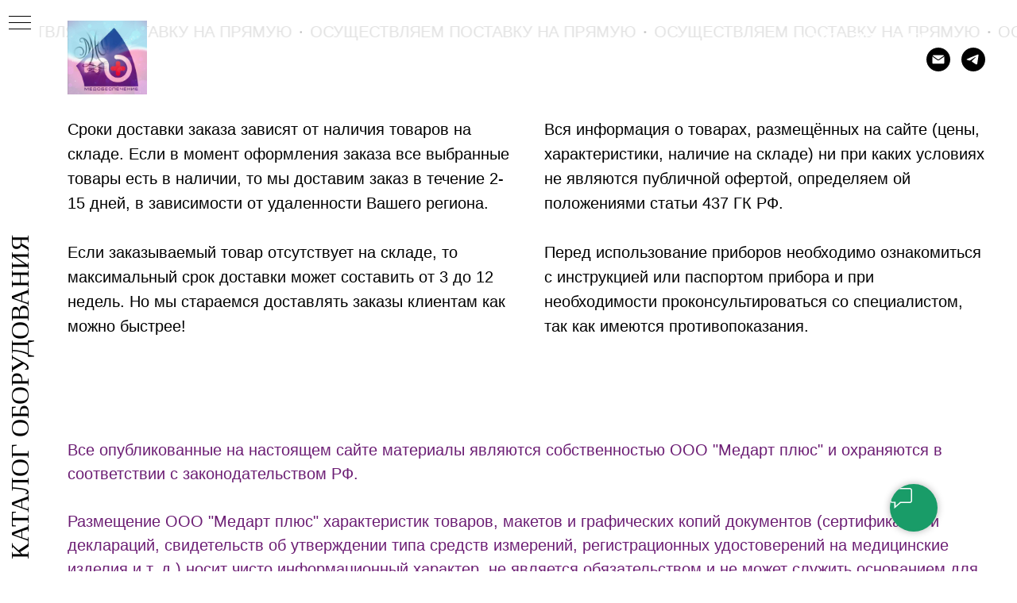

--- FILE ---
content_type: text/html; charset=UTF-8
request_url: https://medunionspb.ru/kupit_medicinskoe_oborudovanie
body_size: 35298
content:
<!DOCTYPE html> <html> <head> <meta charset="utf-8" /> <meta http-equiv="Content-Type" content="text/html; charset=utf-8" /> <meta name="viewport" content="width=device-width, initial-scale=1.0" /> <!--metatextblock--> <title>Подвал для товаров</title> <meta name="description" content="Купить медицинское оборудование" /> <meta property="og:url" content="https://www.medunionspb.ru/kupit_medicinskoe_oborudovanie" /> <meta property="og:title" content="Подвал для товаров" /> <meta property="og:description" content="Купить медицинское оборудование" /> <meta property="og:type" content="website" /> <meta property="og:image" content="https://thb.tildacdn.com/tild3334-3563-4536-b364-383666396365/-/resize/504x/_.jpeg" /> <link rel="canonical" href="https://www.medunionspb.ru/kupit_medicinskoe_oborudovanie"> <!--/metatextblock--> <meta name="format-detection" content="telephone=no" /> <meta http-equiv="x-dns-prefetch-control" content="on"> <link rel="dns-prefetch" href="https://ws.tildacdn.com"> <link rel="dns-prefetch" href="https://static.tildacdn.com"> <link rel="dns-prefetch" href="https://fonts.tildacdn.com"> <link rel="shortcut icon" href="https://static.tildacdn.com/tild6631-6533-4635-b433-326162323437/favicon.ico" type="image/x-icon" /> <!-- Assets --> <script src="https://neo.tildacdn.com/js/tilda-fallback-1.0.min.js" async charset="utf-8"></script> <link rel="stylesheet" href="https://static.tildacdn.com/css/tilda-grid-3.0.min.css" type="text/css" media="all" onerror="this.loaderr='y';"/> <link rel="stylesheet" href="https://static.tildacdn.com/ws/project5307697/tilda-blocks-page26725637.min.css?t=1765883082" type="text/css" media="all" onerror="this.loaderr='y';" /> <link rel="stylesheet" href="https://static.tildacdn.com/css/tilda-animation-2.0.min.css" type="text/css" media="all" onerror="this.loaderr='y';" /> <link rel="stylesheet" href="https://static.tildacdn.com/css/tilda-forms-1.0.min.css" type="text/css" media="all" onerror="this.loaderr='y';" /> <link rel="stylesheet" href="https://static.tildacdn.com/css/tilda-cover-1.0.min.css" type="text/css" media="all" onerror="this.loaderr='y';" /> <link rel="stylesheet" href="https://static.tildacdn.com/css/tilda-menu-widgeticons-1.0.min.css" type="text/css" media="all" onerror="this.loaderr='y';" /> <link rel="stylesheet" href="https://static.tildacdn.com/css/tilda-popup-1.1.min.css" type="text/css" media="print" onload="this.media='all';" onerror="this.loaderr='y';" /> <noscript><link rel="stylesheet" href="https://static.tildacdn.com/css/tilda-popup-1.1.min.css" type="text/css" media="all" /></noscript> <link rel="stylesheet" href="https://static.tildacdn.com/css/tilda-cart-1.0.min.css" type="text/css" media="all" onerror="this.loaderr='y';" /> <script type="text/javascript">TildaFonts=["427","429","431","433","435"];</script> <script type="text/javascript" src="https://static.tildacdn.com/js/tilda-fonts.min.js" charset="utf-8" onerror="this.loaderr='y';"></script> <script nomodule src="https://static.tildacdn.com/js/tilda-polyfill-1.0.min.js" charset="utf-8"></script> <script type="text/javascript">function t_onReady(func) {if(document.readyState!='loading') {func();} else {document.addEventListener('DOMContentLoaded',func);}}
function t_onFuncLoad(funcName,okFunc,time) {if(typeof window[funcName]==='function') {okFunc();} else {setTimeout(function() {t_onFuncLoad(funcName,okFunc,time);},(time||100));}}function t_throttle(fn,threshhold,scope) {return function() {fn.apply(scope||this,arguments);};};if(navigator.userAgent.indexOf('Android')!==-1) {var l=document.createElement('link');l.rel='stylesheet';l.href='https://static.tildacdn.com/css/fonts-arial.css';l.media='all';document.getElementsByTagName('head')[0].appendChild(l);}</script> <script src="https://static.tildacdn.com/js/jquery-1.10.2.min.js" charset="utf-8" onerror="this.loaderr='y';"></script> <script src="https://static.tildacdn.com/js/tilda-scripts-3.0.min.js" charset="utf-8" defer onerror="this.loaderr='y';"></script> <script src="https://static.tildacdn.com/ws/project5307697/tilda-blocks-page26725637.min.js?t=1765883082" charset="utf-8" async onerror="this.loaderr='y';"></script> <script src="https://static.tildacdn.com/js/tilda-lazyload-1.0.min.js" charset="utf-8" async onerror="this.loaderr='y';"></script> <script src="https://static.tildacdn.com/js/tilda-animation-2.0.min.js" charset="utf-8" async onerror="this.loaderr='y';"></script> <script src="https://static.tildacdn.com/js/tilda-forms-1.0.min.js" charset="utf-8" async onerror="this.loaderr='y';"></script> <script src="https://static.tildacdn.com/js/tilda-cover-1.0.min.js" charset="utf-8" async onerror="this.loaderr='y';"></script> <script src="https://static.tildacdn.com/js/tilda-menu-1.0.min.js" charset="utf-8" async onerror="this.loaderr='y';"></script> <script src="https://static.tildacdn.com/js/tilda-menu-widgeticons-1.0.min.js" charset="utf-8" async onerror="this.loaderr='y';"></script> <script src="https://static.tildacdn.com/js/tilda-popup-1.0.min.js" charset="utf-8" async onerror="this.loaderr='y';"></script> <script src="https://static.tildacdn.com/js/tilda-cart-1.1.min.js" charset="utf-8" async onerror="this.loaderr='y';"></script> <script src="https://static.tildacdn.com/js/tilda-widget-positions-1.0.min.js" charset="utf-8" async onerror="this.loaderr='y';"></script> <script src="https://static.tildacdn.com/js/tilda-skiplink-1.0.min.js" charset="utf-8" async onerror="this.loaderr='y';"></script> <script src="https://static.tildacdn.com/js/tilda-events-1.0.min.js" charset="utf-8" async onerror="this.loaderr='y';"></script> <script type="text/javascript">window.dataLayer=window.dataLayer||[];</script> <script type="text/javascript">(function() {if((/bot|google|yandex|baidu|bing|msn|duckduckbot|teoma|slurp|crawler|spider|robot|crawling|facebook/i.test(navigator.userAgent))===false&&typeof(sessionStorage)!='undefined'&&sessionStorage.getItem('visited')!=='y'&&document.visibilityState){var style=document.createElement('style');style.type='text/css';style.innerHTML='@media screen and (min-width: 980px) {.t-records {opacity: 0;}.t-records_animated {-webkit-transition: opacity ease-in-out .2s;-moz-transition: opacity ease-in-out .2s;-o-transition: opacity ease-in-out .2s;transition: opacity ease-in-out .2s;}.t-records.t-records_visible {opacity: 1;}}';document.getElementsByTagName('head')[0].appendChild(style);function t_setvisRecs(){var alr=document.querySelectorAll('.t-records');Array.prototype.forEach.call(alr,function(el) {el.classList.add("t-records_animated");});setTimeout(function() {Array.prototype.forEach.call(alr,function(el) {el.classList.add("t-records_visible");});sessionStorage.setItem("visited","y");},400);}
document.addEventListener('DOMContentLoaded',t_setvisRecs);}})();</script></head> <body class="t-body" style="margin:0;"> <!--allrecords--> <div id="allrecords" class="t-records" data-hook="blocks-collection-content-node" data-tilda-project-id="5307697" data-tilda-page-id="26725637" data-tilda-page-alias="kupit_medicinskoe_oborudovanie" data-tilda-formskey="196cf01c84cf4b923672155c65307697" data-tilda-cookie="no" data-tilda-stat-scroll="yes" data-tilda-lazy="yes" data-tilda-root-zone="com" data-tilda-project-country="RU"> <!--header--> <header id="t-header" class="t-records" data-hook="blocks-collection-content-node" data-tilda-project-id="5307697" data-tilda-page-id="26423843" data-tilda-page-alias="menyu" data-tilda-formskey="196cf01c84cf4b923672155c65307697" data-tilda-cookie="no" data-tilda-stat-scroll="yes" data-tilda-lazy="yes" data-tilda-root-zone="com" data-tilda-project-country="RU"> <div id="rec426455555" class="r t-rec t-screenmin-980px" style=" " data-animationappear="off" data-record-type="830" data-screen-min="980px"> <!-- t830 --> <!-- @classes t-name t-name_xs t-descr t-descr_xs t-title t-text --> <div id="nav426455555marker"></div> <div id="nav426455555" class="t830" data-menu="yes"> <div class="t830__panel t830__panel_bg t830__panel_hover t830__panel_close" style=""> <div class="t830__menu__content "> <button
type="button"
class="t830__burger t830__burger_mobile"
aria-label="Навигационное меню"
aria-expanded="false"> <span style="background-color:#000000"></span> <span style="background-color:#000000"></span> <span style="background-color:#000000"></span> <span style="background-color:#000000"></span> </button> <div class="t830__side"> <button
type="button"
class="t830__burger"
aria-label="Навигационное меню"
aria-expanded="false"
style=""> <span style="background-color:#000000;"></span> <span style="background-color:#000000;"></span> <span style="background-color:#000000;"></span> <span style="background-color:#000000;"></span> </button> </div> </div> <div class="t830__panel-text t-descr t-descr_sm" style="">Каталог оборудования</div> </div> <div class="t830m__overlay"> <div class="t830m__overlay_bg" style=" "></div> </div> <div class="t830m t830m_bg t830m_close"> <div class="t830m__container"> <button type="button" class="t830m__close-button t830m__close t830m__close_bg t830m_opened" aria-label="Закрыть меню"> <div class="t830m__close_icon t830m__close_icon_none"> <span style="background-color:#000000"></span> <span style="background-color:#000000"></span> <span style="background-color:#000000"></span> <span style="background-color:#000000"></span> </div> </button> <div class="t830m__top t830m__top_addwrap"> <div class="t830m__wrap"> <div class="t830__logo__container "> <div class="t830__logo__content"> <a class="t830__logo" href="https://medunionspb.ru/"> <img class="t830__logo__img"
src="https://static.tildacdn.com/tild3062-3763-4332-b033-633464626438/____progressmed_-__.jpg"
imgfield="img"
alt=""> </a> </div> </div> <div class="t830m__menu"> <div class="t830__wrapper t-site-search-input" data-sidemenu-search="yes"> <div class="t830__blockinput t830__blockinput_padding"> <input type="text" class="t830__input t-input" placeholder="Введите наименование" data-search-target="all" style=""> <svg role="presentation" class="t830__search-icon" xmlns="http://www.w3.org/2000/svg" viewBox="0 0 88 88"> <path fill="#b6b6b6" d="M85 31.1c-.5-8.7-4.4-16.6-10.9-22.3C67.6 3 59.3 0 50.6.6c-8.7.5-16.7 4.4-22.5 11-11.2 12.7-10.7 31.7.6 43.9l-5.3 6.1-2.5-2.2-17.8 20 9 8.1 17.8-20.2-2.1-1.8 5.3-6.1c5.8 4.2 12.6 6.3 19.3 6.3 9 0 18-3.7 24.4-10.9 5.9-6.6 8.8-15 8.2-23.7zM72.4 50.8c-9.7 10.9-26.5 11.9-37.6 2.3-10.9-9.8-11.9-26.6-2.3-37.6 4.7-5.4 11.3-8.5 18.4-8.9h1.6c6.5 0 12.7 2.4 17.6 6.8 5.3 4.7 8.5 11.1 8.9 18.2.5 7-1.9 13.8-6.6 19.2z"/> </svg> </div> </div> <div class="t830m__list"> <div class="t830m__list-item"> <div class="t830m__list-title t830m__menu-item"> <a
class="t830m__list-title-link t-menu__link-item t-descr"
href="/alkotestery" data-menu-item-number="1">
Алкометры и алкотестеры
</a> </div> </div> <div class="t830m__list-item"> <div class="t830m__list-title t830m__menu-item"> <a
class="t830m__list-title-link t-menu__link-item t-descr"
href="/ivl_i_ingalyacionnoe_oborudovanie" data-menu-item-number="2">
Аппараты ИВЛ и ингаляционное оборудование
</a> </div> </div> <div class="t830m__list-item"> <div class="t830m__list-title t830m__menu-item"> <a
class="t830m__list-title-link t-menu__link-item t-descr"
href="/vesy" data-menu-item-number="3">
Весы и весовое оборудовани
</a> </div> </div> <div class="t830m__list-item"> <div class="t830m__list-title t830m__menu-item"> <a
class="t830m__list-title-link t-menu__link-item t-descr"
href="/ginekologiya" data-menu-item-number="4">
Гинекология и урология
</a> </div> </div> <div class="t830m__list-item"> <div class="t830m__list-title t830m__menu-item"> <a
class="t830m__list-title-link t-menu__link-item t-descr"
href="/gistologii_i_patanatomiya" data-menu-item-number="5">
Гистология и патанатомия
</a> </div> </div> <div class="t830m__list-item"> <div class="t830m__list-title t830m__menu-item"> <a
class="t830m__list-title-link t-menu__link-item t-descr"
href="/kriohirurgiya" data-menu-item-number="6">
Криохирургия и криотерапия
</a> </div> </div> <div class="t830m__list-item"> <div class="t830m__list-title t830m__menu-item"> <a
class="t830m__list-title-link t-menu__link-item t-descr"
href="/laboratornoe_oborudovanie" data-menu-item-number="7">
Лабораторное оборудование
</a> </div> </div> <div class="t830m__list-item"> <div class="t830m__list-title t830m__menu-item"> <a
class="t830m__list-title-link t-menu__link-item t-descr"
href="/mebel_i_oborudovanie_dlya_salonov_krasoty" data-menu-item-number="8">
Мебель и оборудование для салонов красоты
</a> </div> </div> <div class="t830m__list-item"> <div class="t830m__list-title t830m__menu-item"> <a
class="t830m__list-title-link t-menu__link-item t-descr"
href="/medicinskaya_mebel" data-menu-item-number="9">
Медицинская мебель
</a> </div> </div> <div class="t830m__list-item"> <div class="t830m__list-title t830m__menu-item"> <a
class="t830m__list-title-link t-menu__link-item t-descr"
href="/neonatalnoe_oborudovanie" data-menu-item-number="10">
Неонатальное оборудование
</a> </div> </div> <div class="t830m__list-item"> <div class="t830m__list-title t830m__menu-item"> <a
class="t830m__list-title-link t-menu__link-item t-descr"
href="/oftalmologiya_i_otorinolaringologiya" data-menu-item-number="11">
Офтальмология и оториноларингология
</a> </div> </div> <div class="t830m__list-item"> <div class="t830m__list-title t830m__menu-item"> <a
class="t830m__list-title-link t-menu__link-item t-descr"
href="/obluchateli_i_lampy_baktericidnye" data-menu-item-number="12">
Облучатели и лампы бактерицидные
</a> </div> </div> <div class="t830m__list-item"> <div class="t830m__list-title t830m__menu-item"> <a
class="t830m__list-title-link t-menu__link-item t-descr"
href="/rotornye_upakovochnye_mashiny" data-menu-item-number="13">
Роторные упаковочные машины
</a> </div> </div> <div class="t830m__list-item"> <div class="t830m__list-title t830m__menu-item"> <a
class="t830m__list-title-link t-menu__link-item t-descr"
href="/rentgenologicheskoe_oborudovanie" data-menu-item-number="14">
Рентгенологическое оборудование
</a> </div> </div> <div class="t830m__list-item"> <div class="t830m__list-title t830m__menu-item"> <a
class="t830m__list-title-link t-menu__link-item t-descr"
href="/raskhodnye_materialy" data-menu-item-number="15">
Расходные материалы
</a> </div> </div> <div class="t830m__list-item"> <div class="t830m__list-title t830m__menu-item"> <a
class="t830m__list-title-link t-menu__link-item t-descr"
href="/sterilizaciya_i_dezinfekciya" data-menu-item-number="16">
Стерилизация и дезинфекция
</a> </div> </div> <div class="t830m__list-item"> <div class="t830m__list-title t830m__menu-item"> <a
class="t830m__list-title-link t-menu__link-item t-descr"
href="/page26805955.html" data-menu-item-number="17">
Скорая помощь
</a> </div> </div> <div class="t830m__list-item"> <div class="t830m__list-title t830m__menu-item"> <a
class="t830m__list-title-link t-menu__link-item t-descr"
href="/travmatologiya_i_ortopediya" data-menu-item-number="18">
Травматология и ортопедия
</a> </div> </div> <div class="t830m__list-item"> <div class="t830m__list-title t830m__menu-item"> <a
class="t830m__list-title-link t-menu__link-item t-descr"
href="/utilizaciya" data-menu-item-number="19">
Утилизация
</a> </div> </div> <div class="t830m__list-item"> <div class="t830m__list-title t830m__menu-item"> <a
class="t830m__list-title-link t-menu__link-item t-descr"
href="/funkcionalnaya_diagnostika" data-menu-item-number="20">
Функциональная диагностика
</a> </div> </div> <div class="t830m__list-item"> <div class="t830m__list-title t830m__menu-item"> <a
class="t830m__list-title-link t-menu__link-item t-descr"
href="/fizioterapevticheskoe_oborudovanie" data-menu-item-number="21">
Физиотерапевтическое оборудование
</a> </div> </div> <div class="t830m__list-item"> <div class="t830m__list-title t830m__menu-item"> <a
class="t830m__list-title-link t-menu__link-item t-descr"
href="/holodilnoe_oborudovanie" data-menu-item-number="22">
Холодильное оборудование
</a> </div> </div> <div class="t830m__list-item"> <div class="t830m__list-title t830m__menu-item"> <a
class="t830m__list-title-link t-menu__link-item t-descr"
href="/hirurgicheskoe_i_reanimacionnoe_oborudovanie" data-menu-item-number="23">
Хирургическое и реанимационное оборудование
</a> </div> </div> <div class="t830m__list-item"> <div class="t830m__list-title t830m__menu-item"> <a
class="t830m__list-title-link t-menu__link-item t-descr"
href="/endoskopicheskoe_oborudovanie" data-menu-item-number="24">
Эндоскопическое оборудование
</a> </div> </div> <div class="t830m__list-item"> <div class="t830m__list-title t830m__menu-item"> <a
class="t830m__list-title-link t-menu__link-item t-descr"
href="/prochee_oborudovanie" data-menu-item-number="25">
Прочее оборудование
</a> </div> </div> </div> </div> </div> <div class="t830m__textwrapper"> <div class="t830m__text t-descr" field="text"><p style="text-align: left;"><span style="font-weight: 400; font-size: 14px; color: rgb(0, 0, 0);">ООО "Медарт плюс"</span></p><p style="text-align: left;"><span style="font-weight: 400; font-size: 14px; color: rgb(0, 0, 0);">Санкт-Петербург, Ленинский пр-кт , д. 92 , пом 5н</span></p><p style="text-align: left;"><span style="font-weight: 400; font-size: 14px; color: rgb(0, 0, 0);">Отдел закупок: +7(812)380-78-11</span></p><p style="text-align: left;"><span style="font-weight: 400; font-size: 14px; color: rgb(0, 0, 0);">Отдел продаж: </span><span style="font-size: 14px; background-color: transparent;">+7 921 767 42 13, </span></p><p style="text-align: left;"><span style="font-weight: 400; font-size: 14px; color: rgb(0, 0, 0);">+7 921 571 87 03,</span></p><span style="font-size: 14px; color: rgb(0, 0, 0);">+7 921-931-20-11</span><br /><p style="text-align: left;"><a href="/contact" target="_blank" rel="noreferrer noopener" style="color: rgb(0, 0, 0); border-bottom: 1px solid rgb(0, 0, 0); box-shadow: none; text-decoration: none;">Реквизиты</a></p></div> </div> </div> </div> </div> </div> <style>#rec426455555 .t830m{background-color:#ffffff;}#rec426455555 .t830m__close{background-color:#ffffff;}#rec426455555 .t830__panel{background-color:#ffffff;}@media screen and (max-width:1200px){#rec426455555 .t830m.t830m_bg{background-color:#ffffff;}#rec426455555 .t830m__close.t830m__close_bg{background-color:#ffffff;}#rec426455555 .t830__panel.t830__panel_bg{background-color:#ffffff;}}</style> <script>t_onReady(function() {var tildaSearchJS='https://static.tildacdn.com/js/tilda-search-';var s=document.createElement('script');s.src=tildaSearchJS + '1.2.min.js';s.async=true;s.onerror=function() {console.log('Error load Tilda Search in ME901');};if(document.querySelectorAll("script[src^='" + tildaSearchJS + "']").length===0&&document.querySelectorAll("script[src^='" + tildaSearchJS + "']").length===0) {document.head.appendChild(s);}});</script> <script>window.zero_window_width_hook='allrecords';t_onReady(function() {t_onFuncLoad('t830_init',function() {t830_init('426455555');});});</script> <style>#rec426455555 .t-menu__link-item{-webkit-transition:color 0.3s ease-in-out,opacity 0.3s ease-in-out;transition:color 0.3s ease-in-out,opacity 0.3s ease-in-out;position:relative;}#rec426455555 .t-menu__link-item:not(.t-active):not(.tooltipstered)::after{content:'';position:absolute;left:0;bottom:20%;opacity:0;width:100%;height:100%;border-bottom:0px solid #6c1e74;-webkit-box-shadow:inset 0px -1px 0px 0px #6c1e74;-moz-box-shadow:inset 0px -1px 0px 0px #6c1e74;box-shadow:inset 0px -1px 0px 0px #6c1e74;-webkit-transition:all 0.3s ease;transition:all 0.3s ease;pointer-events:none;}#rec426455555 .t-menu__link-item.t-active:not(.t978__menu-link){color:#6c1e74 !important;font-weight:600 !important;}#rec426455555 .t-menu__link-item.t-active::after{content:'';position:absolute;left:0;-webkit-transition:all 0.3s ease;transition:all 0.3s ease;opacity:1;width:100%;height:100%;bottom:-0px;border-bottom:0px solid #6c1e74;-webkit-box-shadow:inset 0px -1px 0px 0px #6c1e74;-moz-box-shadow:inset 0px -1px 0px 0px #6c1e74;box-shadow:inset 0px -1px 0px 0px #6c1e74;}#rec426455555 .t-menu__link-item:not(.t-active):not(.tooltipstered):hover{color:#000000 !important;opacity:0.9 !important;}#rec426455555 .t-menu__link-item:not(.t-active):not(.tooltipstered):focus-visible{color:#000000 !important;opacity:0.9 !important;}#rec426455555 .t-menu__link-item:not(.t-active):not(.tooltipstered):hover::after{opacity:1;bottom:-0px;}#rec426455555 .t-menu__link-item:not(.t-active):not(.tooltipstered):focus-visible::after{opacity:1;bottom:-0px;}@supports (overflow:-webkit-marquee) and (justify-content:inherit){#rec426455555 .t-menu__link-item,#rec426455555 .t-menu__link-item.t-active{opacity:1 !important;}}</style> <style>#rec426455555 .t-menusub__link-item{-webkit-transition:color 0.3s ease-in-out,opacity 0.3s ease-in-out;transition:color 0.3s ease-in-out,opacity 0.3s ease-in-out;}#rec426455555 .t-menusub__link-item:not(.t-active):not(.tooltipstered):hover{opacity:0.6 !important;}@supports (overflow:-webkit-marquee) and (justify-content:inherit){#rec426455555 .t-menusub__link-item,#rec426455555 .t-menusub__link-item.t-active{opacity:1 !important;}}</style> <style> #rec426455555 .t830__panel-text{color:#000000;font-family:'FuturaPT';font-weight:500;text-transform:uppercase;}@media screen and (min-width:900px){#rec426455555 .t830__panel-text{font-size:32px;}}#rec426455555 .t830__logo__text{color:#000000;font-family:'FuturaPT';font-weight:500;}@media screen and (min-width:900px){#rec426455555 .t830__logo__text{font-size:32px;}}#rec426455555 .t830m__list-title-text{font-size:20px;color:#000000;font-family:'Arial';font-weight:400;}#rec426455555 a.t830m__list-title-link{font-size:20px;color:#000000;font-family:'Arial';font-weight:400;}#rec426455555 a.t-menusub__link-item{color:#000000;font-weight:400;}#rec426455555 .t830m__text{font-size:20px;color:#6c1e74;font-family:'Arial';font-weight:400;}</style> <style> #rec426455555 .t830__logo{font-size:32px;color:#000000;font-family:'FuturaPT';font-weight:500;}</style> </div> <div id="rec426455352" class="r t-rec t-screenmin-980px" style=" " data-animationappear="off" data-record-type="257" data-screen-min="980px"> <!-- T228 --> <div id="nav426455352marker"></div> <div class="tmenu-mobile"> <div class="tmenu-mobile__container"> <div class="tmenu-mobile__text t-name t-name_md" field="menu_mob_title">&nbsp;</div> <button type="button"
class="t-menuburger t-menuburger_first "
aria-label="Навигационное меню"
aria-expanded="false"> <span style="background-color:#ffffff;"></span> <span style="background-color:#ffffff;"></span> <span style="background-color:#ffffff;"></span> <span style="background-color:#ffffff;"></span> </button> <script>function t_menuburger_init(recid) {var rec=document.querySelector('#rec' + recid);if(!rec) return;var burger=rec.querySelector('.t-menuburger');if(!burger) return;var isSecondStyle=burger.classList.contains('t-menuburger_second');if(isSecondStyle&&!window.isMobile&&!('ontouchend' in document)) {burger.addEventListener('mouseenter',function() {if(burger.classList.contains('t-menuburger-opened')) return;burger.classList.remove('t-menuburger-unhovered');burger.classList.add('t-menuburger-hovered');});burger.addEventListener('mouseleave',function() {if(burger.classList.contains('t-menuburger-opened')) return;burger.classList.remove('t-menuburger-hovered');burger.classList.add('t-menuburger-unhovered');setTimeout(function() {burger.classList.remove('t-menuburger-unhovered');},300);});}
burger.addEventListener('click',function() {if(!burger.closest('.tmenu-mobile')&&!burger.closest('.t450__burger_container')&&!burger.closest('.t466__container')&&!burger.closest('.t204__burger')&&!burger.closest('.t199__js__menu-toggler')) {burger.classList.toggle('t-menuburger-opened');burger.classList.remove('t-menuburger-unhovered');}});var menu=rec.querySelector('[data-menu="yes"]');if(!menu) return;var menuLinks=menu.querySelectorAll('.t-menu__link-item');var submenuClassList=['t978__menu-link_hook','t978__tm-link','t966__tm-link','t794__tm-link','t-menusub__target-link'];Array.prototype.forEach.call(menuLinks,function(link) {link.addEventListener('click',function() {var isSubmenuHook=submenuClassList.some(function(submenuClass) {return link.classList.contains(submenuClass);});if(isSubmenuHook) return;burger.classList.remove('t-menuburger-opened');});});menu.addEventListener('clickedAnchorInTooltipMenu',function() {burger.classList.remove('t-menuburger-opened');});}
t_onReady(function() {t_onFuncLoad('t_menuburger_init',function(){t_menuburger_init('426455352');});});</script> <style>.t-menuburger{position:relative;flex-shrink:0;width:28px;height:20px;padding:0;border:none;background-color:transparent;outline:none;-webkit-transform:rotate(0deg);transform:rotate(0deg);transition:transform .5s ease-in-out;cursor:pointer;z-index:999;}.t-menuburger span{display:block;position:absolute;width:100%;opacity:1;left:0;-webkit-transform:rotate(0deg);transform:rotate(0deg);transition:.25s ease-in-out;height:3px;background-color:#000;}.t-menuburger span:nth-child(1){top:0px;}.t-menuburger span:nth-child(2),.t-menuburger span:nth-child(3){top:8px;}.t-menuburger span:nth-child(4){top:16px;}.t-menuburger__big{width:42px;height:32px;}.t-menuburger__big span{height:5px;}.t-menuburger__big span:nth-child(2),.t-menuburger__big span:nth-child(3){top:13px;}.t-menuburger__big span:nth-child(4){top:26px;}.t-menuburger__small{width:22px;height:14px;}.t-menuburger__small span{height:2px;}.t-menuburger__small span:nth-child(2),.t-menuburger__small span:nth-child(3){top:6px;}.t-menuburger__small span:nth-child(4){top:12px;}.t-menuburger-opened span:nth-child(1){top:8px;width:0%;left:50%;}.t-menuburger-opened span:nth-child(2){-webkit-transform:rotate(45deg);transform:rotate(45deg);}.t-menuburger-opened span:nth-child(3){-webkit-transform:rotate(-45deg);transform:rotate(-45deg);}.t-menuburger-opened span:nth-child(4){top:8px;width:0%;left:50%;}.t-menuburger-opened.t-menuburger__big span:nth-child(1){top:6px;}.t-menuburger-opened.t-menuburger__big span:nth-child(4){top:18px;}.t-menuburger-opened.t-menuburger__small span:nth-child(1),.t-menuburger-opened.t-menuburger__small span:nth-child(4){top:6px;}@media (hover),(min-width:0\0){.t-menuburger_first:hover span:nth-child(1){transform:translateY(1px);}.t-menuburger_first:hover span:nth-child(4){transform:translateY(-1px);}.t-menuburger_first.t-menuburger__big:hover span:nth-child(1){transform:translateY(3px);}.t-menuburger_first.t-menuburger__big:hover span:nth-child(4){transform:translateY(-3px);}}.t-menuburger_second span:nth-child(2),.t-menuburger_second span:nth-child(3){width:80%;left:20%;right:0;}@media (hover),(min-width:0\0){.t-menuburger_second.t-menuburger-hovered span:nth-child(2),.t-menuburger_second.t-menuburger-hovered span:nth-child(3){animation:t-menuburger-anim 0.3s ease-out normal forwards;}.t-menuburger_second.t-menuburger-unhovered span:nth-child(2),.t-menuburger_second.t-menuburger-unhovered span:nth-child(3){animation:t-menuburger-anim2 0.3s ease-out normal forwards;}}.t-menuburger_second.t-menuburger-opened span:nth-child(2),.t-menuburger_second.t-menuburger-opened span:nth-child(3){left:0;right:0;width:100%!important;}.t-menuburger_third span:nth-child(4){width:70%;left:unset;right:0;}@media (hover),(min-width:0\0){.t-menuburger_third:not(.t-menuburger-opened):hover span:nth-child(4){width:100%;}}.t-menuburger_third.t-menuburger-opened span:nth-child(4){width:0!important;right:50%;}.t-menuburger_fourth{height:12px;}.t-menuburger_fourth.t-menuburger__small{height:8px;}.t-menuburger_fourth.t-menuburger__big{height:18px;}.t-menuburger_fourth span:nth-child(2),.t-menuburger_fourth span:nth-child(3){top:4px;opacity:0;}.t-menuburger_fourth span:nth-child(4){top:8px;}.t-menuburger_fourth.t-menuburger__small span:nth-child(2),.t-menuburger_fourth.t-menuburger__small span:nth-child(3){top:3px;}.t-menuburger_fourth.t-menuburger__small span:nth-child(4){top:6px;}.t-menuburger_fourth.t-menuburger__small span:nth-child(2),.t-menuburger_fourth.t-menuburger__small span:nth-child(3){top:3px;}.t-menuburger_fourth.t-menuburger__small span:nth-child(4){top:6px;}.t-menuburger_fourth.t-menuburger__big span:nth-child(2),.t-menuburger_fourth.t-menuburger__big span:nth-child(3){top:6px;}.t-menuburger_fourth.t-menuburger__big span:nth-child(4){top:12px;}@media (hover),(min-width:0\0){.t-menuburger_fourth:not(.t-menuburger-opened):hover span:nth-child(1){transform:translateY(1px);}.t-menuburger_fourth:not(.t-menuburger-opened):hover span:nth-child(4){transform:translateY(-1px);}.t-menuburger_fourth.t-menuburger__big:not(.t-menuburger-opened):hover span:nth-child(1){transform:translateY(3px);}.t-menuburger_fourth.t-menuburger__big:not(.t-menuburger-opened):hover span:nth-child(4){transform:translateY(-3px);}}.t-menuburger_fourth.t-menuburger-opened span:nth-child(1),.t-menuburger_fourth.t-menuburger-opened span:nth-child(4){top:4px;}.t-menuburger_fourth.t-menuburger-opened span:nth-child(2),.t-menuburger_fourth.t-menuburger-opened span:nth-child(3){opacity:1;}@keyframes t-menuburger-anim{0%{width:80%;left:20%;right:0;}50%{width:100%;left:0;right:0;}100%{width:80%;left:0;right:20%;}}@keyframes t-menuburger-anim2{0%{width:80%;left:0;}50%{width:100%;right:0;left:0;}100%{width:80%;left:20%;right:0;}}</style> </div> </div> <style>.tmenu-mobile{background-color:#111;display:none;width:100%;top:0;z-index:990;}.tmenu-mobile_positionfixed{position:fixed;}.tmenu-mobile__text{color:#fff;}.tmenu-mobile__container{min-height:64px;padding:20px;position:relative;box-sizing:border-box;display:-webkit-flex;display:-ms-flexbox;display:flex;-webkit-align-items:center;-ms-flex-align:center;align-items:center;-webkit-justify-content:space-between;-ms-flex-pack:justify;justify-content:space-between;}.tmenu-mobile__list{display:block;}.tmenu-mobile__burgerlogo{display:inline-block;font-size:24px;font-weight:400;white-space:nowrap;vertical-align:middle;}.tmenu-mobile__imglogo{height:auto;display:block;max-width:300px!important;box-sizing:border-box;padding:0;margin:0 auto;}@media screen and (max-width:980px){.tmenu-mobile__menucontent_hidden{display:none;height:100%;}.tmenu-mobile{display:block;}}@media screen and (max-width:980px){#rec426455352 .tmenu-mobile{background-color:#ffffff;}#rec426455352 .tmenu-mobile__burgerlogo,#rec426455352 .tmenu-mobile__text{-webkit-order:1;-ms-flex-order:1;order:1;}}</style> <style> #rec426455352 .tmenu-mobile__burgerlogo a{color:#000000;}</style> <style> #rec426455352 .tmenu-mobile__burgerlogo__title{color:#000000;}</style> <div id="nav426455352" class="t228 t228__positionabsolute tmenu-mobile__menucontent_hidden" style=" height:150px; " data-bgcolor-hex="" data-bgcolor-rgba="" data-navmarker="nav426455352marker" data-appearoffset="" data-bgopacity-two="" data-menushadow="" data-menushadow-css="" data-bgopacity="0.90" data-menu-items-align="center" data-menu="yes"> <div class="t228__maincontainer t228__c12collumns" style="height:150px;"> <div class="t228__padding40px"></div> <div class="t228__leftside"> <div class="t228__leftcontainer"> <a href="https://medunionspb.ru/" class="t228__imgwrapper"> <img class="t228__imglogo t228__imglogomobile"
src="https://static.tildacdn.com/tild3833-3236-4037-b563-313735653763/photo.jpeg"
imgfield="img"
style="max-width: 100px; width: 100px; min-width: 100px; height: auto; display: block;"
alt=""> </a> </div> </div> <div class="t228__centerside "> <nav class="t228__centercontainer"> <ul role="list" class="t228__list t-menu__list t228__list_hidden"> <li class="t228__list_item"
style="padding:0 15px 0 0;"> <a class="t-menu__link-item"
href="/#rec423712759" data-menu-submenu-hook="" data-menu-item-number="1">
Каталог
</a> </li> <li class="t228__list_item"
style="padding:0 15px;"> <a class="t-menu__link-item"
href="/#rec435680302" data-menu-submenu-hook="" data-menu-item-number="2">
О компании
</a> </li> <li class="t228__list_item"
style="padding:0 15px;"> <a class="t-menu__link-item"
href="/oplata_i_dostavka" data-menu-submenu-hook="" data-menu-item-number="3">
Оплата и Доставка
</a> </li> <li class="t228__list_item"
style="padding:0 15px;"> <a class="t-menu__link-item"
href="#popup:komforma2" data-menu-submenu-hook="" data-menu-item-number="4">
Прайс-лист
</a> </li> <li class="t228__list_item"
style="padding:0 15px;"> <a class="t-menu__link-item"
href="/#rec422348848" data-menu-submenu-hook="" data-menu-item-number="5">
Статьи
</a> </li> <li class="t228__list_item"
style="padding:0 15px;"> <a class="t-menu__link-item"
href="/contact" data-menu-submenu-hook="" data-menu-item-number="6">
Контакты
</a> </li> <li class="t228__list_item"
style="padding:0 0 0 15px;"> <a class="t-menu__link-item"
href="#popup:komforma" data-menu-submenu-hook="" data-menu-item-number="7">
Запросить КП
</a> </li> </ul> </nav> </div> <div class="t228__rightside"> <div class="t228__rightcontainer"> <div class="t228__right_descr" field="descr"><div style="font-size: 22px;" data-customstyle="yes"><span style="font-family: FuturaPT; font-weight: 600; color: rgb(255, 255, 255);">+7 921 767 42 13</span><br /><span style="font-family: FuturaPT; font-weight: 600; color: rgb(255, 255, 255);">+7 921 571 87 03</span><br /><span style="font-family: FuturaPT; font-weight: 600; color: rgb(255, 255, 255);">+7 921 931 20 11</span></div></div> <div class="t-sociallinks"> <ul role="list" class="t-sociallinks__wrapper" aria-label="Соц. сети"> <!-- new soclinks --><li class="t-sociallinks__item t-sociallinks__item_email"><a href="mailto:Medliz10@mail.ru" target="_blank" rel="nofollow" aria-label="E-mail:" title="E-mail:" style="width: 30px; height: 30px;"><svg class="t-sociallinks__svg" role="presentation" width=30px height=30px viewBox="0 0 100 100" fill="none" xmlns="http://www.w3.org/2000/svg"> <path fill-rule="evenodd" clip-rule="evenodd" d="M50 100C77.6142 100 100 77.6142 100 50C100 22.3858 77.6142 0 50 0C22.3858 0 0 22.3858 0 50C0 77.6142 22.3858 100 50 100ZM51.8276 49.2076L74.191 33.6901C73.4347 32.6649 72.2183 32 70.8466 32H29.1534C27.8336 32 26.6576 32.6156 25.8968 33.5752L47.5881 49.172C48.8512 50.0802 50.5494 50.0945 51.8276 49.2076ZM75 63.6709V37.6286L53.4668 52.57C51.1883 54.151 48.1611 54.1256 45.9095 52.5066L25 37.4719V63.6709C25 65.9648 26.8595 67.8243 29.1534 67.8243H70.8466C73.1405 67.8243 75 65.9648 75 63.6709Z" fill="#000000"/> </svg></a></li>&nbsp;<li class="t-sociallinks__item t-sociallinks__item_telegram"><a href="@Ludmila096" target="_blank" rel="nofollow" aria-label="telegram" style="width: 30px; height: 30px;"><svg class="t-sociallinks__svg" role="presentation" width=30px height=30px viewBox="0 0 100 100" fill="none"
xmlns="http://www.w3.org/2000/svg"> <path fill-rule="evenodd" clip-rule="evenodd"
d="M50 100c27.614 0 50-22.386 50-50S77.614 0 50 0 0 22.386 0 50s22.386 50 50 50Zm21.977-68.056c.386-4.38-4.24-2.576-4.24-2.576-3.415 1.414-6.937 2.85-10.497 4.302-11.04 4.503-22.444 9.155-32.159 13.734-5.268 1.932-2.184 3.864-2.184 3.864l8.351 2.577c3.855 1.16 5.91-.129 5.91-.129l17.988-12.238c6.424-4.38 4.882-.773 3.34.773l-13.49 12.882c-2.056 1.804-1.028 3.35-.129 4.123 2.55 2.249 8.82 6.364 11.557 8.16.712.467 1.185.778 1.292.858.642.515 4.111 2.834 6.424 2.319 2.313-.516 2.57-3.479 2.57-3.479l3.083-20.226c.462-3.511.993-6.886 1.417-9.582.4-2.546.705-4.485.767-5.362Z"
fill="#000000" /> </svg></a></li><!-- /new soclinks --> </ul> </div> </div> </div> <div class="t228__padding40px"> </div> </div> </div> <style>@media screen and (max-width:980px){#rec426455352 .t228__leftcontainer{padding:20px;}#rec426455352 .t228__imglogo{padding:20px 0;}#rec426455352 .t228{position:static;}}</style> <script>window.addEventListener('load',function() {t_onFuncLoad('t228_setWidth',function() {t228_setWidth('426455352');});});window.addEventListener('resize',t_throttle(function() {t_onFuncLoad('t228_setWidth',function() {t228_setWidth('426455352');});t_onFuncLoad('t_menu__setBGcolor',function() {t_menu__setBGcolor('426455352','.t228');});}));t_onReady(function() {t_onFuncLoad('t_menu__highlightActiveLinks',function() {t_menu__highlightActiveLinks('.t228__list_item a');});t_onFuncLoad('t228__init',function() {t228__init('426455352');});t_onFuncLoad('t_menu__setBGcolor',function() {t_menu__setBGcolor('426455352','.t228');});t_onFuncLoad('t_menu__interactFromKeyboard',function() {t_menu__interactFromKeyboard('426455352');});t_onFuncLoad('t228_setWidth',function() {t228_setWidth('426455352');});t_onFuncLoad('t_menu__createMobileMenu',function() {t_menu__createMobileMenu('426455352','.t228');});});</script> <style>#rec426455352 .t-menu__link-item{-webkit-transition:color 0.3s ease-in-out,opacity 0.3s ease-in-out;transition:color 0.3s ease-in-out,opacity 0.3s ease-in-out;position:relative;}#rec426455352 .t-menu__link-item:not(.t-active):not(.tooltipstered)::after{content:'';position:absolute;left:0;bottom:20%;opacity:0;width:100%;height:100%;border-bottom:0px solid #ffffff;-webkit-box-shadow:inset 0px -1px 0px 0px #ffffff;-moz-box-shadow:inset 0px -1px 0px 0px #ffffff;box-shadow:inset 0px -1px 0px 0px #ffffff;-webkit-transition:all 0.3s ease;transition:all 0.3s ease;pointer-events:none;}#rec426455352 .t-menu__link-item.t-active:not(.t978__menu-link){color:#ffffff !important;font-weight:600 !important;}#rec426455352 .t-menu__link-item.t-active::after{content:'';position:absolute;left:0;-webkit-transition:all 0.3s ease;transition:all 0.3s ease;opacity:1;width:100%;height:100%;bottom:-0px;border-bottom:0px solid #ffffff;-webkit-box-shadow:inset 0px -1px 0px 0px #ffffff;-moz-box-shadow:inset 0px -1px 0px 0px #ffffff;box-shadow:inset 0px -1px 0px 0px #ffffff;}#rec426455352 .t-menu__link-item:not(.t-active):not(.tooltipstered):hover{color:#ffffff !important;}#rec426455352 .t-menu__link-item:not(.t-active):not(.tooltipstered):focus-visible{color:#ffffff !important;}#rec426455352 .t-menu__link-item:not(.t-active):not(.tooltipstered):hover::after{opacity:1;bottom:-0px;}#rec426455352 .t-menu__link-item:not(.t-active):not(.tooltipstered):focus-visible::after{opacity:1;bottom:-0px;}@supports (overflow:-webkit-marquee) and (justify-content:inherit){#rec426455352 .t-menu__link-item,#rec426455352 .t-menu__link-item.t-active{opacity:1 !important;}}</style> <style> #rec426455352 .t228__leftcontainer a{color:#000000;}#rec426455352 a.t-menu__link-item{font-size:16px;color:#ffffff;font-family:'Arial';font-weight:500;}#rec426455352 .t228__right_langs_lang a{font-size:16px;color:#ffffff;font-family:'Arial';font-weight:500;}#rec426455352 .t228__right_descr{font-size:16px;color:#000000;}</style> <style> #rec426455352 .t228__logo{color:#000000;}</style> </div> <div id="rec698801583" class="r t-rec" style=" " data-animationappear="off" data-record-type="131"> <!-- T123 --> <div class="t123"> <div class="t-container_100 "> <div class="t-width t-width_100 "> <!-- nominify begin --> <meta name="mailru-domain" content="6v3goHkAUxjW3sXq" /> <!-- nominify end --> </div> </div> </div> </div> <div id="rec438552149" class="r t-rec t-screenmax-980px" style=" " data-animationappear="off" data-record-type="309" data-screen-max="980px"> <!-- T280 --> <div id="nav438552149marker"></div> <div id="nav438552149" class="t280 " data-menu="yes" data-appearoffset=""> <div class="t280__container t280__big t280__positionabsolute" style=""> <div class="t280__container__bg" style="background-color: rgba(95,104,155,1);" data-bgcolor-hex="#5f689b" data-bgcolor-rgba="rgba(95,104,155,1)" data-navmarker="nav438552149marker" data-appearoffset="" data-bgopacity="1" data-menushadow="" data-menushadow-css=""></div> <div class="t280__menu__content t280__col-12"> <div class="t280__logo__container" style="min-height:80px;"> </div> <button type="button"
class="t-menuburger t-menuburger_first t-menuburger__big"
aria-label="Навигационное меню"
aria-expanded="false"> <span style="background-color:#ffffff;"></span> <span style="background-color:#ffffff;"></span> <span style="background-color:#ffffff;"></span> <span style="background-color:#ffffff;"></span> </button> <script>function t_menuburger_init(recid) {var rec=document.querySelector('#rec' + recid);if(!rec) return;var burger=rec.querySelector('.t-menuburger');if(!burger) return;var isSecondStyle=burger.classList.contains('t-menuburger_second');if(isSecondStyle&&!window.isMobile&&!('ontouchend' in document)) {burger.addEventListener('mouseenter',function() {if(burger.classList.contains('t-menuburger-opened')) return;burger.classList.remove('t-menuburger-unhovered');burger.classList.add('t-menuburger-hovered');});burger.addEventListener('mouseleave',function() {if(burger.classList.contains('t-menuburger-opened')) return;burger.classList.remove('t-menuburger-hovered');burger.classList.add('t-menuburger-unhovered');setTimeout(function() {burger.classList.remove('t-menuburger-unhovered');},300);});}
burger.addEventListener('click',function() {if(!burger.closest('.tmenu-mobile')&&!burger.closest('.t450__burger_container')&&!burger.closest('.t466__container')&&!burger.closest('.t204__burger')&&!burger.closest('.t199__js__menu-toggler')) {burger.classList.toggle('t-menuburger-opened');burger.classList.remove('t-menuburger-unhovered');}});var menu=rec.querySelector('[data-menu="yes"]');if(!menu) return;var menuLinks=menu.querySelectorAll('.t-menu__link-item');var submenuClassList=['t978__menu-link_hook','t978__tm-link','t966__tm-link','t794__tm-link','t-menusub__target-link'];Array.prototype.forEach.call(menuLinks,function(link) {link.addEventListener('click',function() {var isSubmenuHook=submenuClassList.some(function(submenuClass) {return link.classList.contains(submenuClass);});if(isSubmenuHook) return;burger.classList.remove('t-menuburger-opened');});});menu.addEventListener('clickedAnchorInTooltipMenu',function() {burger.classList.remove('t-menuburger-opened');});}
t_onReady(function() {t_onFuncLoad('t_menuburger_init',function(){t_menuburger_init('438552149');});});</script> <style>.t-menuburger{position:relative;flex-shrink:0;width:28px;height:20px;padding:0;border:none;background-color:transparent;outline:none;-webkit-transform:rotate(0deg);transform:rotate(0deg);transition:transform .5s ease-in-out;cursor:pointer;z-index:999;}.t-menuburger span{display:block;position:absolute;width:100%;opacity:1;left:0;-webkit-transform:rotate(0deg);transform:rotate(0deg);transition:.25s ease-in-out;height:3px;background-color:#000;}.t-menuburger span:nth-child(1){top:0px;}.t-menuburger span:nth-child(2),.t-menuburger span:nth-child(3){top:8px;}.t-menuburger span:nth-child(4){top:16px;}.t-menuburger__big{width:42px;height:32px;}.t-menuburger__big span{height:5px;}.t-menuburger__big span:nth-child(2),.t-menuburger__big span:nth-child(3){top:13px;}.t-menuburger__big span:nth-child(4){top:26px;}.t-menuburger__small{width:22px;height:14px;}.t-menuburger__small span{height:2px;}.t-menuburger__small span:nth-child(2),.t-menuburger__small span:nth-child(3){top:6px;}.t-menuburger__small span:nth-child(4){top:12px;}.t-menuburger-opened span:nth-child(1){top:8px;width:0%;left:50%;}.t-menuburger-opened span:nth-child(2){-webkit-transform:rotate(45deg);transform:rotate(45deg);}.t-menuburger-opened span:nth-child(3){-webkit-transform:rotate(-45deg);transform:rotate(-45deg);}.t-menuburger-opened span:nth-child(4){top:8px;width:0%;left:50%;}.t-menuburger-opened.t-menuburger__big span:nth-child(1){top:6px;}.t-menuburger-opened.t-menuburger__big span:nth-child(4){top:18px;}.t-menuburger-opened.t-menuburger__small span:nth-child(1),.t-menuburger-opened.t-menuburger__small span:nth-child(4){top:6px;}@media (hover),(min-width:0\0){.t-menuburger_first:hover span:nth-child(1){transform:translateY(1px);}.t-menuburger_first:hover span:nth-child(4){transform:translateY(-1px);}.t-menuburger_first.t-menuburger__big:hover span:nth-child(1){transform:translateY(3px);}.t-menuburger_first.t-menuburger__big:hover span:nth-child(4){transform:translateY(-3px);}}.t-menuburger_second span:nth-child(2),.t-menuburger_second span:nth-child(3){width:80%;left:20%;right:0;}@media (hover),(min-width:0\0){.t-menuburger_second.t-menuburger-hovered span:nth-child(2),.t-menuburger_second.t-menuburger-hovered span:nth-child(3){animation:t-menuburger-anim 0.3s ease-out normal forwards;}.t-menuburger_second.t-menuburger-unhovered span:nth-child(2),.t-menuburger_second.t-menuburger-unhovered span:nth-child(3){animation:t-menuburger-anim2 0.3s ease-out normal forwards;}}.t-menuburger_second.t-menuburger-opened span:nth-child(2),.t-menuburger_second.t-menuburger-opened span:nth-child(3){left:0;right:0;width:100%!important;}.t-menuburger_third span:nth-child(4){width:70%;left:unset;right:0;}@media (hover),(min-width:0\0){.t-menuburger_third:not(.t-menuburger-opened):hover span:nth-child(4){width:100%;}}.t-menuburger_third.t-menuburger-opened span:nth-child(4){width:0!important;right:50%;}.t-menuburger_fourth{height:12px;}.t-menuburger_fourth.t-menuburger__small{height:8px;}.t-menuburger_fourth.t-menuburger__big{height:18px;}.t-menuburger_fourth span:nth-child(2),.t-menuburger_fourth span:nth-child(3){top:4px;opacity:0;}.t-menuburger_fourth span:nth-child(4){top:8px;}.t-menuburger_fourth.t-menuburger__small span:nth-child(2),.t-menuburger_fourth.t-menuburger__small span:nth-child(3){top:3px;}.t-menuburger_fourth.t-menuburger__small span:nth-child(4){top:6px;}.t-menuburger_fourth.t-menuburger__small span:nth-child(2),.t-menuburger_fourth.t-menuburger__small span:nth-child(3){top:3px;}.t-menuburger_fourth.t-menuburger__small span:nth-child(4){top:6px;}.t-menuburger_fourth.t-menuburger__big span:nth-child(2),.t-menuburger_fourth.t-menuburger__big span:nth-child(3){top:6px;}.t-menuburger_fourth.t-menuburger__big span:nth-child(4){top:12px;}@media (hover),(min-width:0\0){.t-menuburger_fourth:not(.t-menuburger-opened):hover span:nth-child(1){transform:translateY(1px);}.t-menuburger_fourth:not(.t-menuburger-opened):hover span:nth-child(4){transform:translateY(-1px);}.t-menuburger_fourth.t-menuburger__big:not(.t-menuburger-opened):hover span:nth-child(1){transform:translateY(3px);}.t-menuburger_fourth.t-menuburger__big:not(.t-menuburger-opened):hover span:nth-child(4){transform:translateY(-3px);}}.t-menuburger_fourth.t-menuburger-opened span:nth-child(1),.t-menuburger_fourth.t-menuburger-opened span:nth-child(4){top:4px;}.t-menuburger_fourth.t-menuburger-opened span:nth-child(2),.t-menuburger_fourth.t-menuburger-opened span:nth-child(3){opacity:1;}@keyframes t-menuburger-anim{0%{width:80%;left:20%;right:0;}50%{width:100%;left:0;right:0;}100%{width:80%;left:0;right:20%;}}@keyframes t-menuburger-anim2{0%{width:80%;left:0;}50%{width:100%;right:0;left:0;}100%{width:80%;left:20%;right:0;}}</style> </div> </div> <div class="t280__menu__wrapper t280__menu__wrapper_2"> <div class="t280__menu__bg" style="background-color:#ffffff; opacity:1;"></div> <div class="t280__menu__container"> <nav class="t280__menu t-width t-width_6"> <ul role="list" class="t280__list t-menu__list"> <li class="t280__menu__item"> <a class="t280__menu__link t-title t-title_xl t-menu__link-item"
href="/#rec423712759" data-menu-submenu-hook="">
Каталог
</a> </li> <li class="t280__menu__item"> <a class="t280__menu__link t-title t-title_xl t-menu__link-item"
href="/#rec435680302" data-menu-submenu-hook="">
О компании
</a> </li> <li class="t280__menu__item"> <a class="t280__menu__link t-title t-title_xl t-menu__link-item"
href="/oplata_i_dostavka" data-menu-submenu-hook="">
Оплата и доставка
</a> </li> <li class="t280__menu__item"> <a class="t280__menu__link t-title t-title_xl t-menu__link-item"
href="#popup:komforma2" data-menu-submenu-hook="">
Прайс-лист
</a> </li> <li class="t280__menu__item"> <a class="t280__menu__link t-title t-title_xl t-menu__link-item"
href="/#rec422348848" data-menu-submenu-hook="">
Статьи
</a> </li> <li class="t280__menu__item"> <a class="t280__menu__link t-title t-title_xl t-menu__link-item"
href="#popup:komforma" data-menu-submenu-hook="">
Запросить КП
</a> </li> <li class="t280__menu__item"> <a class="t280__menu__link t-title t-title_xl t-menu__link-item"
href="/contact" data-menu-submenu-hook="">
Контакты
</a> </li> </ul> </nav> <div class="t280__bottom t-width t-width_6"> <div class="t280__descr t280__bottom__item t-descr t-descr_xs"><span style="font-family: FuturaPT; font-weight: 600; color: rgb(255, 255, 255);">+7 921 767 42 13</span><br /><span style="font-family: FuturaPT; font-weight: 600; color: rgb(255, 255, 255);">+7 921 571 87 03</span><br /><span style="font-family: FuturaPT; font-weight: 600; color: rgb(255, 255, 255);">+7 969 203 10 40</span></div> </div> </div> </div> </div> <style>@media screen and (max-width:980px){#rec438552149 .t280__main_opened .t280__menu__content{background-color:#ffffff!important;opacity:1!important;}}</style> <script>t_onReady(function() {t_onFuncLoad('t280_showMenu',function() {t280_showMenu('438552149');});t_onFuncLoad('t280_changeSize',function() {t280_changeSize('438552149');});t_onFuncLoad('t_menuWidgets__init',function() {t_menuWidgets__init('438552149');});t_onFuncLoad('t280_highlight',function() {t280_highlight();});});t_onFuncLoad('t280_changeSize',function(){window.addEventListener('resize',t_throttle(function() {t280_changeSize('438552149');}));});</script> <style>#rec438552149 .t-menu__link-item{-webkit-transition:color 0.3s ease-in-out,opacity 0.3s ease-in-out;transition:color 0.3s ease-in-out,opacity 0.3s ease-in-out;}#rec438552149 .t-menu__link-item.t-active:not(.t978__menu-link){color:#000000 !important;font-weight:500 !important;}@supports (overflow:-webkit-marquee) and (justify-content:inherit){#rec438552149 .t-menu__link-item,#rec438552149 .t-menu__link-item.t-active{opacity:1 !important;}}</style> <style> #rec438552149 .t280__logo__content .t-title{font-size:18px;color:#000000;font-family:'FuturaPT';font-weight:500;text-transform:uppercase;}#rec438552149 a.t280__menu__link{font-size:20px;color:#000000;font-family:'Arial';font-weight:400;}</style> <style> #rec438552149 .t280__logo{font-size:18px;color:#000000;font-family:'FuturaPT';font-weight:500;text-transform:uppercase;}</style> <style> #rec438552149 .t280__lang_first{color:#000000;font-family:'Arial';font-weight:400;}</style> <style> #rec438552149 .t280__lang_second{color:#000000;font-family:'Arial';font-weight:400;}</style> </div> <div id="rec903192607" class="r t-rec t-rec_pt_0 t-rec_pb_0" style="padding-top:0px;padding-bottom:0px; " data-animationappear="off" data-record-type="708"> <!-- T708 --> <div class="t708"> <div class="t708__btn" style=""> <div class="t708__btn_wrapper "> <svg role="presentation" class="t708__icon" width="28px" xmlns="http://www.w3.org/2000/svg" viewBox="0 0 18.6 17.5"> <path d="M3.7 17.5v-4.8H2c-1.1 0-2-.9-2-2V2C0 .9.9 0 2 0h14.6c1.1 0 2 .9 2 2v8.8c0 1.1-.9 2-2 2H9l-5.3 4.7zM2 1c-.6 0-1 .4-1 1v8.8c0 .5.4 1 1 1h2.8v3.5l3.8-3.5h8c.5 0 1-.4 1-1V2c0-.5-.4-1-1-1H2z"/> </svg> <svg role="presentation" class="t708__icon-close" width="16px" height="16px" viewBox="0 0 23 23" version="1.1" xmlns="http://www.w3.org/2000/svg" xmlns:xlink="http://www.w3.org/1999/xlink"> <g stroke="none" stroke-width="1" fill="#000" fill-rule="evenodd"> <rect transform="translate(11.313708, 11.313708) rotate(-45.000000) translate(-11.313708, -11.313708) " x="10.3137085" y="-3.6862915" width="2" height="30"></rect> <rect transform="translate(11.313708, 11.313708) rotate(-315.000000) translate(-11.313708, -11.313708) " x="10.3137085" y="-3.6862915" width="2" height="30"></rect> </g> </svg> </div> </div> <div class="t708__popup"> <div class="t708__popup-container" style=""> <div class="t708__mobile-top-panel"> <div class="t708__mobile-top-panel_wrapper"> <svg role="presentation" class="t708__mobile-icon-close" width="16px" height="16px" viewBox="0 0 23 23" version="1.1" xmlns="http://www.w3.org/2000/svg" xmlns:xlink="http://www.w3.org/1999/xlink"> <desc>Close</desc> <g stroke="none" stroke-width="1" fill="#fff" fill-rule="evenodd"> <rect transform="translate(11.313708, 11.313708) rotate(-45.000000) translate(-11.313708, -11.313708) " x="10.3137085" y="-3.6862915" width="2" height="30"></rect> <rect transform="translate(11.313708, 11.313708) rotate(-315.000000) translate(-11.313708, -11.313708) " x="10.3137085" y="-3.6862915" width="2" height="30"></rect> </g> </svg> </div> </div> <div class="t708__wrapper"> <div class="t708__title t-name t-name_xl">Do you have any questions? Contact us!</div> <form
id="form903192607" name='form903192607' role="form" action='' method='POST' data-formactiontype="2" data-inputbox=".t-input-group" 
class="t-form js-form-proccess t-form_inputs-total_3 " data-success-callback="t708_onSuccess"> <input type="hidden" name="formservices[]" value="dbcd487fd52898b536a0711cb5d1726e" class="js-formaction-services"> <input type="hidden" name="formservices[]" value="765bd7dc4baf40d7cef832eadb39a06e" class="js-formaction-services"> <!-- @classes t-title t-text t-btn --> <div class="js-successbox t-form__successbox t-text t-text_md"
aria-live="polite"
style="display:none;"></div> <div
class="t-form__inputsbox
"> <div
class=" t-input-group t-input-group_em " data-input-lid="4292215262560" data-field-type="em" data-field-name="Email"> <div class="t-input-block "> <input
type="email"
autocomplete="email"
name="Email"
id="input_4292215262560"
class="t-input js-tilda-rule"
value=""
placeholder="Email" data-tilda-req="1" aria-required="true" data-tilda-rule="email"
aria-describedby="error_4292215262560"
style="color:#000000;border:1px solid #d6d6d6;"> </div> <div class="t-input-error" aria-live="polite" id="error_4292215262560"></div> </div> <div
class=" t-input-group t-input-group_nm " data-input-lid="4292215262561" data-field-type="nm" data-field-name="Name"> <div class="t-input-block "> <input
type="text"
autocomplete="name"
name="Name"
id="input_4292215262561"
class="t-input js-tilda-rule"
value=""
placeholder="Name" data-tilda-rule="name"
aria-describedby="error_4292215262561"
style="color:#000000;border:1px solid #d6d6d6;"> </div> <div class="t-input-error" aria-live="polite" id="error_4292215262561"></div> </div> <div
class=" t-input-group t-input-group_ta " data-input-lid="4292215262562" data-field-type="ta" data-field-name="Textarea"> <div class="t-input-block "> <textarea
name="Textarea"
id="input_4292215262562"
class="t-input js-tilda-rule"
placeholder="Question" data-tilda-req="1" aria-required="true" aria-describedby="error_4292215262562"
style="color:#000000;border:1px solid #d6d6d6;height:68px;"
rows="2"></textarea> </div> <div class="t-input-error" aria-live="polite" id="error_4292215262562"></div> </div> <div class="t-form__errorbox-middle"> <!--noindex--> <div
class="js-errorbox-all t-form__errorbox-wrapper"
style="display:none;" data-nosnippet
tabindex="-1"
aria-label="Ошибки при заполнении формы"> <ul
role="list"
class="t-form__errorbox-text t-text t-text_md"> <li class="t-form__errorbox-item js-rule-error js-rule-error-all"></li> <li class="t-form__errorbox-item js-rule-error js-rule-error-req"></li> <li class="t-form__errorbox-item js-rule-error js-rule-error-email"></li> <li class="t-form__errorbox-item js-rule-error js-rule-error-name"></li> <li class="t-form__errorbox-item js-rule-error js-rule-error-phone"></li> <li class="t-form__errorbox-item js-rule-error js-rule-error-minlength"></li> <li class="t-form__errorbox-item js-rule-error js-rule-error-string"></li> </ul> </div> <!--/noindex--> </div> <div class="t-form__submit"> <button
class="t-submit t-btnflex t-btnflex_type_submit t-btnflex_md"
type="submit"><span class="t-btnflex__text">Send</span> <style>#rec903192607 .t-btnflex.t-btnflex_type_submit {background-color:#199c68;--border-width:0px;border-style:none !important;box-shadow:none !important;text-transform:uppercase;transition-duration:0.2s;transition-property:background-color,color,border-color,box-shadow,opacity,transform,gap;transition-timing-function:ease-in-out;}</style></button> </div> </div> <div class="t-form__errorbox-bottom"> <!--noindex--> <div
class="js-errorbox-all t-form__errorbox-wrapper"
style="display:none;" data-nosnippet
tabindex="-1"
aria-label="Ошибки при заполнении формы"> <ul
role="list"
class="t-form__errorbox-text t-text t-text_md"> <li class="t-form__errorbox-item js-rule-error js-rule-error-all"></li> <li class="t-form__errorbox-item js-rule-error js-rule-error-req"></li> <li class="t-form__errorbox-item js-rule-error js-rule-error-email"></li> <li class="t-form__errorbox-item js-rule-error js-rule-error-name"></li> <li class="t-form__errorbox-item js-rule-error js-rule-error-phone"></li> <li class="t-form__errorbox-item js-rule-error js-rule-error-minlength"></li> <li class="t-form__errorbox-item js-rule-error js-rule-error-string"></li> </ul> </div> <!--/noindex--> </div> </form> <style>#rec903192607 input::-webkit-input-placeholder {color:#000000;opacity:0.5;}#rec903192607 input::-moz-placeholder{color:#000000;opacity:0.5;}#rec903192607 input:-moz-placeholder {color:#000000;opacity:0.5;}#rec903192607 input:-ms-input-placeholder{color:#000000;opacity:0.5;}#rec903192607 textarea::-webkit-input-placeholder {color:#000000;opacity:0.5;}#rec903192607 textarea::-moz-placeholder{color:#000000;opacity:0.5;}#rec903192607 textarea:-moz-placeholder {color:#000000;opacity:0.5;}#rec903192607 textarea:-ms-input-placeholder{color:#000000;opacity:0.5;}</style> <div class="t708__additional-info"><div class="t708__bottom-text t-text t-text_xs">I agree to the Terms of Service</div></div> </div> </div> </div> </div> <style></style> <script>t_onReady(function(){t_onFuncLoad('t708_initPopup',function(){t708_initPopup('903192607');});});</script> </div> </header> <!--/header--> <div id="rec431403603" class="r t-rec" style="background-color:#ffffff; " data-animationappear="off" data-record-type="1003" data-bg-color="#ffffff"> <!-- cover --> <div class="t1003" data-display-changed="true" style="min-height: 80px;"> <div class="t1003__outer"> <div class="t1003__wrapper" style="opacity:0.30;" data-marquee-direction="opposite" data-marquee-speed="2" data-auto-correct-mobile-width="false"> <div class="t1003__content-wrapper" style="background-color: #ffffff;height: 80px;" data-auto-correct-mobile-width="false"> <div class="t1003__content" data-auto-correct-mobile-width="false"> <div class="t1003__item" data-auto-correct-mobile-width="false"> <div class="t-text t-text_md t1003__item-txt">
Осуществляем поставку на прямую
</div> <svg role="presentation" width="3px" height="3px" viewBox="0 0 10 8" fill="none" xmlns="http://www.w3.org/2000/svg"><ellipse cx="5.11351" cy="4" rx="4.16918" ry="4" fill="#000000"/></svg> </div> </div> </div> </div> </div> </div> <style></style> <script>t_onReady(function() {t_onFuncLoad('t1003_init',function() {t1003_init('431403603','');});});</script> <style> #rec431403603 .t1003__item-txt{font-size:20px;color:#000000;font-family:'Arial';font-weight:500;text-transform:uppercase;opacity:0.4;}</style> </div> <div id="rec431404649" class="r t-rec t-rec_pt_60 t-rec_pb_90" style="padding-top:60px;padding-bottom:90px;background-color:#ffffff; " data-record-type="218" data-bg-color="#ffffff"> <!-- T005 --> <div class="t005"> <div class="t-container"> <div class="t-row"> <div class="t-col t-col_6 "><div class="t005__text t-text t-text_md" field="text"><p style="text-align: left;">Сроки доставки заказа зависят от наличия товаров на складе. Если в момент оформления заказа все выбранные товары есть в наличии, то мы доставим заказ в течение 2-15 дней, в зависимости от удаленности Вашего региона.</p><br />Если заказываемый товар отсутствует на складе, то максимальный срок доставки может составить от 3 до 12 недель. Но мы стараемся доставлять заказы клиентам как можно быстрее!</div></div> <div class="t-col t-col_6 "><div class="t005__text t-text t-text_md" field="text2">Вся информация о товарах, размещённых на сайте (цены, характеристики, наличие на складе) ни при каких условиях не являются публичной офертой, определяем ой положениями статьи 437 ГК РФ.<br /><br />Перед использование приборов необходимо ознакомиться с инструкцией или паспортом прибора и при необходимости проконсультироваться со специалистом, так как имеются противопоказания.</div></div> </div> </div> </div> <style> #rec431404649 .t005__text{font-size:20px;color:#000000;font-family:'Arial';font-weight:400;}</style> </div> <div id="rec435991070" class="r t-rec t-rec_pt_30" style="padding-top:30px;background-color:#ffffff; " data-record-type="483" data-bg-color="#ffffff"> <!-- T483 --> <div class="t483"> <div class="t-container t-align_left"> <div class="t-col t-col_12 "> <div
class="t483__descr t-descr t-descr_xxxl "
field="descr">
Все опубликованные на настоящем сайте материалы являются собственностью ООО "Медарт плюс" и охраняются в соответствии с законодательством РФ.<br /><br />Размещение ООО "Медарт плюс" характеристик товаров, макетов и графических копий документов (сертификатов и деклараций, свидетельств об утверждении типа средств измерений, регистрационных удостоверений на медицинские изделия и т. д.) носит чисто информационный характер, не является обязательством и не может служить основанием для предъявления претензий.
</div> </div> </div> </div> <style> #rec435991070 .t483__descr{font-size:20px;line-height:1.5;color:#6c1e74;font-family:'Arial';font-weight:400;}</style> </div> <div id="rec431390980" class="r t-rec" style=" " data-animationappear="off" data-record-type="720"> <!-- t720 --> <!-- cover --> <div class="t-cover" id="recorddiv431390980"bgimgfield="img"style="height:700px;background-image:url('https://thb.tildacdn.com/tild3334-3563-4536-b364-383666396365/-/resize/20x/_.jpeg');"> <div class="t-cover__carrier" id="coverCarry431390980"data-content-cover-id="431390980"data-content-cover-bg="https://static.tildacdn.com/tild3334-3563-4536-b364-383666396365/_.jpeg"data-display-changed="true"data-content-cover-height="700px"data-content-cover-parallax=""data-content-use-image-for-mobile-cover=""style="height:700px;background-attachment:scroll; "itemscope itemtype="http://schema.org/ImageObject"><meta itemprop="image" content="https://static.tildacdn.com/tild3334-3563-4536-b364-383666396365/_.jpeg"></div> <div class="t-cover__filter" style="height:700px;background-image: linear-gradient(to bottom, rgba(0,0,0,0.70), rgba(0,0,0,0.20));"></div> <div class="t720"> <div class="t-container"> <div class="t-width t-width_10 t720__mainblock t-align_center"> <div class="t-cover__wrapper t-valign_middle" style="height:700px; position: relative;z-index: 1;"> <div class="t720__mainwrapper" data-hook-content="covercontent"> <div class="t720__textwrapper"> <h1 class="t720__title t-title t-title_sm t-margin_auto"
field="title"> <div style="font-size: 42px;" data-customstyle="yes">Остались вопросы?</div> </h1> <div
class="t720__descr t-descr t-descr_xl t-margin_auto"
field="descr"> <div style="font-size: 20px;" data-customstyle="yes">Если у вас будут вопросы по данному товару, спросите нашего специалиста</div> </div> </div> <div> <form
id="form431390980" name='form431390980' role="form" action='' method='POST' data-formactiontype="2" data-inputbox=".t-input-group" data-success-url="/"
class="t-form js-form-proccess t-form_inputs-total_4 " data-success-callback="t720_onSuccess"> <input type="hidden" name="formservices[]" value="765bd7dc4baf40d7cef832eadb39a06e" class="js-formaction-services"> <input type="hidden" name="formservices[]" value="dbcd487fd52898b536a0711cb5d1726e" class="js-formaction-services"> <!-- @classes t-title t-text t-btn --> <div class="js-successbox t-form__successbox t-text t-text_md"
aria-live="polite"
style="display:none;"></div> <div
class="t-form__inputsbox
t-form__inputsbox_horizontal"> <div
class=" t-input-group t-input-group_nm " data-input-lid="1495646533382" data-field-type="nm" data-field-name="Name"> <div class="t-input-block "> <input
type="text"
autocomplete="name"
name="Name"
id="input_1495646533382"
class="t-input js-tilda-rule"
value=""
placeholder="Название Компании" data-tilda-req="1" aria-required="true" data-tilda-rule="name"
aria-describedby="error_1495646533382"
style="color:#000000;background-color:#ffffff;"> </div> <div class="t-input-error" aria-live="polite" id="error_1495646533382"></div> </div> <div
class=" t-input-group t-input-group_nm " data-input-lid="1649056630513" data-field-type="nm" data-field-name="Name_2"> <div class="t-input-block "> <input
type="text"
autocomplete="name"
name="Name_2"
id="input_1649056630513"
class="t-input js-tilda-rule"
value=""
placeholder="Ваше Имя" data-tilda-req="1" aria-required="true" data-tilda-rule="name"
aria-describedby="error_1649056630513"
style="color:#000000;background-color:#ffffff;"> </div> <div class="t-input-error" aria-live="polite" id="error_1649056630513"></div> </div> <div
class=" t-input-group t-input-group_ph " data-input-lid="1495646545048" data-field-type="ph" data-field-name="Phone"> <div class="t-input-block "> <input
type="tel"
autocomplete="tel"
name="Phone"
id="input_1495646545048"
class="t-input js-tilda-rule"
value=""
placeholder="+1 222 333 44 55" data-tilda-req="1" aria-required="true" data-tilda-rule="phone"
pattern="[0-9]*"
aria-describedby="error_1495646545048"
style="color:#000000;background-color:#ffffff;"> </div> <div class="t-input-error" aria-live="polite" id="error_1495646545048"></div> </div> <div
class=" t-input-group t-input-group_em " data-input-lid="1649966862605" data-field-type="em" data-field-name="Email"> <div class="t-input-block "> <input
type="email"
autocomplete="email"
name="Email"
id="input_1649966862605"
class="t-input js-tilda-rule"
value=""
placeholder="Ваш e-mail" data-tilda-req="1" aria-required="true" data-tilda-rule="email"
aria-describedby="error_1649966862605"
style="color:#000000;background-color:#ffffff;"> </div> <div class="t-input-error" aria-live="polite" id="error_1649966862605"></div> </div> <div class="t-form__errorbox-middle"> <!--noindex--> <div
class="js-errorbox-all t-form__errorbox-wrapper"
style="display:none;" data-nosnippet
tabindex="-1"
aria-label="Ошибки при заполнении формы"> <ul
role="list"
class="t-form__errorbox-text t-text t-text_md"> <li class="t-form__errorbox-item js-rule-error js-rule-error-all"></li> <li class="t-form__errorbox-item js-rule-error js-rule-error-req"></li> <li class="t-form__errorbox-item js-rule-error js-rule-error-email"></li> <li class="t-form__errorbox-item js-rule-error js-rule-error-name"></li> <li class="t-form__errorbox-item js-rule-error js-rule-error-phone"></li> <li class="t-form__errorbox-item js-rule-error js-rule-error-minlength"></li> <li class="t-form__errorbox-item js-rule-error js-rule-error-string"></li> </ul> </div> <!--/noindex--> </div> <div class="t-form__submit"> <button
class="t-submit t-btnflex t-btnflex_type_submit t-btnflex_md"
type="submit"><span class="t-btnflex__text">Задать вопрос</span> <style>#rec431390980 .t-btnflex.t-btnflex_type_submit {color:#ffffff;background-color:#6c1e74;--border-width:0px;border-style:none !important;box-shadow:none !important;font-family:Arial;font-weight:500;text-transform:uppercase;transition-duration:0.2s;transition-property:background-color,color,border-color,box-shadow,opacity,transform,gap;transition-timing-function:ease-in-out;}@media (hover:hover) {#rec431390980 .t-btnflex.t-btnflex_type_submit:not(.t-animate_no-hover):hover {color:#ffffff !important;background-color:#6c1e74 !important;}#rec431390980 .t-btnflex.t-btnflex_type_submit:not(.t-animate_no-hover):focus-visible {color:#ffffff !important;background-color:#6c1e74 !important;}}</style></button> </div> </div> <div class="t-form__errorbox-bottom"> <!--noindex--> <div
class="js-errorbox-all t-form__errorbox-wrapper"
style="display:none;" data-nosnippet
tabindex="-1"
aria-label="Ошибки при заполнении формы"> <ul
role="list"
class="t-form__errorbox-text t-text t-text_md"> <li class="t-form__errorbox-item js-rule-error js-rule-error-all"></li> <li class="t-form__errorbox-item js-rule-error js-rule-error-req"></li> <li class="t-form__errorbox-item js-rule-error js-rule-error-email"></li> <li class="t-form__errorbox-item js-rule-error js-rule-error-name"></li> <li class="t-form__errorbox-item js-rule-error js-rule-error-phone"></li> <li class="t-form__errorbox-item js-rule-error js-rule-error-minlength"></li> <li class="t-form__errorbox-item js-rule-error js-rule-error-string"></li> </ul> </div> <!--/noindex--> </div> </form> <style>#rec431390980 input::-webkit-input-placeholder {color:#000000;opacity:0.5;}#rec431390980 input::-moz-placeholder{color:#000000;opacity:0.5;}#rec431390980 input:-moz-placeholder {color:#000000;opacity:0.5;}#rec431390980 input:-ms-input-placeholder{color:#000000;opacity:0.5;}#rec431390980 textarea::-webkit-input-placeholder {color:#000000;opacity:0.5;}#rec431390980 textarea::-moz-placeholder{color:#000000;opacity:0.5;}#rec431390980 textarea:-moz-placeholder {color:#000000;opacity:0.5;}#rec431390980 textarea:-ms-input-placeholder{color:#000000;opacity:0.5;}</style> </div> <div class="t720__hint t-text t-text_xs" field="text"><div style="font-size:14px;" data-customstyle="yes">Нажимая на кнопку, вы даете согласие на обработку персональных данных и соглашаетесь c политикой конфиденциальности</div></div> </div> </div> </div> </div> </div> </div> <script type="text/javascript">if(typeof jQuery!=='undefined') {$('#rec431390980').find('.js-form-proccess').on('tildaform:aftererror',function(e){e.preventDefault();t_onFuncLoad('t720_fixcontentheight',function(){t720_fixcontentheight('431390980');});});} else {var formBlock=document.querySelector('#rec431390980 .js-form-proccess');if(formBlock) {formBlock.addEventListener('tildaform:aftererror',function(e){e.preventDefault();t_onFuncLoad('t720_fixcontentheight',function(){t720_fixcontentheight('431390980');});});}}</script> <style>#rec431390980 .t-input__vis-ph{color:#000000;}</style> <script>function t_animateInputs(recid) {var rec=document.getElementById('rec' + recid);if(!rec) return;var inputsGroup=rec.querySelectorAll('.t-input-group:not(.t-input-group_da):not(.t-input-group_uw):not(.t-input-group_ri):not(.t-input-group_cb):not(.t-input-group_rg):not(.t-input-group_rd) .t-input-block, .t-datepicker__wrapper');Array.prototype.forEach.call(inputsGroup,function(inputBlock) {if((inputBlock.closest('.t-input-group_ph')&&!inputBlock.closest('.t-input-group_ph').hasAttribute('data-init-mask'))||!inputBlock.parentElement.classList.contains('t-input-group_ph')) {inputBlock.style.position='relative';inputBlock.style.overflow='hidden';}});var inputsPhone=rec.querySelectorAll('.t-input-group.t-input-group_ph');Array.prototype.forEach.call(inputsPhone,function(inputGroup) {if(inputGroup.hasAttribute('data-init-mask')) {inputGroup.style.position='relative';}});var inputs=rec.querySelectorAll('.t-input:not(.t-inputquantity):not(.t-input-phonemask__wrap):not(.t-input-phonemask)');Array.prototype.forEach.call(inputs,function(input) {input.classList.add('t-input_pvis');var inputPlaceholder=input.getAttribute('placeholder');if(inputPlaceholder) {input.insertAdjacentHTML('afterend','<div class="t-input__vis-ph">' + inputPlaceholder + '</div>');input.setAttribute('placeholder','');input.addEventListener('blur',function() {var inputValue=input.value;if(inputValue) {input.classList.add('t-input_has-content');} else {input.classList.remove('t-input_has-content');}});if(inputPlaceholder.length<35) {var inputParent=input.closest('.t-input-block');if(inputParent) {inputParent.style.overflow='';}}}});window.addEventListener('load',function() {Array.prototype.forEach.call(inputs,function(input) {if(input.value) {input.classList.add('t-input_has-content');}});});if(/iPhone|iPad|iPod/i.test(navigator.userAgent)) {var textareas=rec.querySelectorAll('textarea:not(.t-input_bbonly)');Array.prototype.forEach.call(textareas,function(textarea) {textarea.style.paddingLeft='17px';});var iOSVersion=navigator.appVersion.match(/OS(\d+)_(\d+)_?(\d+)?/);var iOSMajorVersion='';if(iOSVersion!==null) {iOSMajorVersion=parseInt(iOSVersion[1],10);};if(iOSMajorVersion&&(iOSMajorVersion<13)) {var textareasBBonly=rec.querySelectorAll('textarea.t-input_bbonly');Array.prototype.forEach.call(textareasBBonly,function(textarea) {textarea.style.textIndent='-3px';});}}}
t_onReady(function() {t_onFuncLoad('t_animateInputs',function() {t_animateInputs('431390980');});});</script> <style> #rec431390980 .t720__title{color:#ffffff;font-family:'FuturaPT';font-weight:500;}@media screen and (min-width:900px){#rec431390980 .t720__title{font-size:42px;}}#rec431390980 .t720__descr{font-size:24px;color:#ffffff;font-family:'Arial';font-weight:500;opacity:1;}</style> </div> <div id="rec431391388" class="r t-rec" style=" " data-animationappear="off" data-record-type="131"> <!-- T123 --> <div class="t123"> <div class="t-container_100 "> <div class="t-width t-width_100 "> <!-- nominify begin --> <!--!ANNEXX!--><!--!ANX000-8!--!><!--![{"id":"random","data":"p9tUifMY"},{"id":"1","data":"#rec431390980 button:nth-child(1).t-submit"},{"id":"animSpeed","data":"0.4"},{"id":"animType","data":"ease-in-out"},{"id":"textColor","data":"rgb(255,255,255)"},{"id":"bgColor","data":"rgba(36, 35, 38, 1)"},{"id":"borderColor","data":"rgb(255,255,255)"},{"id":"borderWidth","data":"4"},{"id":"removeBorderRadius","data":"0px"}]!--><script>(function () { var selector = "#rec431390980 button:nth-child(1).t-submit"; var newClass = "button-p9tUifMY"; addClass(); $(document).ready(function () { addClass(); if ($(".t-store__grid-cont-preloader_hidden").length > 0) { $(".t-store__grid-cont-preloader_hidden").each(function (i, item) { const config = { attributes: true }; const callback = function (mutationsList, observer) { for (let mutation of mutationsList) { addClass(); observer.disconnect(); } }; const observer = new MutationObserver(callback); observer.observe(item, config); }) } setTimeout(function(){ $(selector).parents("[data-elem-type='form']").each(function(i, form) { $(form).on("render", function() { addClass(); }) }) }, 500) }); function addClass() { $(selector).filter(function (i, elem) { if ($(elem).hasClass(newClass) || $(elem).find("." + newClass).length > 0) { return false; } else { return true; } }) .each(function (i, elem) { if ($(elem).find(".tn-atom").length > 0) { elem = $(elem).find(".tn-atom"); } $(elem).addClass(newClass); let text = $(elem).text(); $(elem).get(0).style.setProperty("--r", $(elem).css("border-radius")); }) }}());</script><style>/*https://codepen.io/chrislawes/pen/jLVwOm*/.button-p9tUifMY { position: relative; transition: all 0.4s !important; transition-timing-function: ease-in-out !important; border-radius: 0px !important; will-change: transform;}.button-p9tUifMY:hover { background-color:rgba(36, 35, 38, 1) !important; color: rgb(255,255,255) !important;}.button-p9tUifMY:before,.button-p9tUifMY:after { position: absolute; content: "";}.button-p9tUifMY:before { top: 6px; left: 6px; width: 0; height: 0; border-top: 4px solid transparent; border-right: 4px solid transparent; border-radius: var(--r); border-radius: 0px !important; border-width: 4px !important; box-sizing: border-box;}.button-p9tUifMY:after { bottom: 6px; right: 6px; width: 0; height: 0; border-bottom: 4px solid transparent; border-left: 4px solid transparent; border-radius: var(--r); border-radius: 0px !important; border-width: 4px !important; box-sizing: border-box;}.button-p9tUifMY:hover:before,.button-p9tUifMY:hover:after { border-color:rgb(255,255,255); width: calc(100% - 12px); height: calc(100% - 12px);}.button-p9tUifMY:hover:before { transition: border-color 0s, width calc(0.4s / 4), height calc(0.4s / 4) calc(0.4s / 4); transition-timing-function: ease-in-out !important;}.button-p9tUifMY:hover:after { transition: border-color 0s calc(0.4s * 2 / 4), width calc(0.4s / 4) calc(0.4s * 2 / 4), height calc(0.4s / 4) calc(0.4s * 3 / 4); transition-timing-function: ease-in-out !important;}</style> <!-- nominify end --> </div> </div> </div> </div> <div id="rec436801489" class="r t-rec t-rec_pt_75 t-rec_pb_90" style="padding-top:75px;padding-bottom:90px;background-color:#6c1e74; " data-animationappear="off" data-record-type="420" data-bg-color="#6c1e74"> <!-- T420 --> <div class="t420"> <div class="t-container t-align_left"> <div class="t420__col t-col t-col_3"> <a class="t420__logo-link" href="/"> <img class="t420__logo t-img"
src="https://thb.tildacdn.com/tild3331-6635-4363-b630-363861336433/-/empty/photo.jpeg" data-original="https://static.tildacdn.com/tild3331-6635-4363-b630-363861336433/photo.jpeg"
imgfield="img"
style="max-width: 100px;" alt="Компания"> </a> <div class="t420__text t-descr t-descr_xxs" field="text"><br /><br /><br /><span style="font-size: 14px; color: rgba(255, 255, 255, 0.5);">﻿© 2022 Все права защищены</span><br /><a href="https://creativewebsite.ru/" rel="noreferrer noopener" target="_blank" style="color: rgba(255, 255, 255, 0.3); font-weight: 300; font-family: Arial; font-size: 14px;">Разработчик сайта</a></div> </div> <div class="t420__col t-col t-col_3"> <div class="t420__title t-name t-name_xs" field="title">Компания</div> <div class="t420__descr t-descr t-descr_xxs" field="descr"><div style="font-size: 16px; line-height: 24px;" data-customstyle="yes"><span style="color: rgba(255, 255, 255, 0.9);">ООО «МедАрт плюс»</span><br /><span style="color: rgba(255, 255, 255, 0.9);">190121, г. Санкт-Петербург,</span><br /><span style="color: rgba(255, 255, 255, 0.9);">ул. Большая морская,</span><br /><span style="color: rgba(255, 255, 255, 0.9);">д.49, лит. А</span><br /><span style="color: rgba(255, 255, 255, 0.9);">тел: +7 921 767-42-13</span><br /><span style="color: rgba(255, 255, 255, 0.9);">тел: +7 921 931 2011 </span><br /><span style="color: rgba(255, 255, 255, 0.9);">эл. адрес: mila-km03@mail.ru</span><br />Medliz10@mail.ru </div></div> </div> <div class="t420__floatbeaker_lr3"></div> <div> <div class="t420__col t-col t-col_3"> <div class="t420__title t-name t-name_xs" field="title2">Продукция</div> <div class="t420__descr t-descr t-descr_xxs" field="descr2"><div style="line-height: 32px;" data-customstyle="yes"><a href="https://medunionspb.ru/page26806030.html" rel="noreferrer noopener" target="_blank" style="color: rgba(255, 255, 255, 0.8);">Оплата</a><br /><a href="https://medunionspb.ru/page26806030.html" rel="noreferrer noopener" target="_blank" style="color: rgba(255, 255, 255, 0.8);">Доставка</a><br /><a href="#popupforma" rel="noreferrer noopener" target="_blank" style="color: rgba(255, 255, 255, 0.8);">Помощь</a></div></div> </div> <div class="t420__col t-col t-col_3"> <div class="t420__title t-name t-name_xs" field="title3">Информация</div> <div class="t420__descr t-descr t-descr_xxs" field="descr3"><div style="line-height: 30px;" data-customstyle="yes"><a href="/contact" target="_blank" rel="noreferrer noopener" style="color: rgba(255, 255, 255, 0.8);">﻿</a><a href="https://tilda.ru/contact" target="_blank" rel="noreferrer noopener" style="color: rgb(255, 255, 255);">Контакты</a><br /><a href="#popup:infoblock2" target="_blank" rel="noreferrer noopener" style="color: rgb(255, 255, 255);">Договор оферты</a><br /><a href="#popup:infoblock" style="color: rgb(255, 255, 255);">Политика конфиденциальности</a></div></div> </div> </div> </div> </div> <style>#rec436801489 .t420__title{color:#ffffff;}#rec436801489 .t420__descr{color:#ffffff;}</style> <style> #rec436801489 .t420__logo-link{font-size:20px;color:#ffffff;text-transform:uppercase;}#rec436801489 .t420__logo{font-size:20px;color:#ffffff;text-transform:uppercase;}#rec436801489 .t420__text{font-size:14px;color:#ffffff;font-family:'Arial';font-weight:300;}#rec436801489 .t420__title{font-size:20px;color:#ffffff;font-family:'FuturaPT';font-weight:500;}#rec436801489 .t420__descr{font-size:16px;color:#ffffff;font-family:'Arial';font-weight:300;}</style> </div> <!--footer--> <footer id="t-footer" class="t-records" data-hook="blocks-collection-content-node" data-tilda-project-id="5307697" data-tilda-page-id="26423939" data-tilda-page-alias="podval" data-tilda-formskey="196cf01c84cf4b923672155c65307697" data-tilda-cookie="no" data-tilda-stat-scroll="yes" data-tilda-lazy="yes" data-tilda-root-zone="com" data-tilda-project-country="RU"> <div id="rec441977934" class="r t-rec t-rec_pt_30 t-rec_pb_30" style="padding-top:30px;padding-bottom:30px;background-color:#ffffff; " data-animationappear="off" data-record-type="191" data-bg-color="#ffffff"> <!-- T142 --> <div class="t142"> <a
class="t-btn t-btnflex t-btnflex_type_button t-btnflex_xl t-animate js-click-stat"
href="http://medikunion.medfirms.ru"
target="_blank" data-animate-style="fadeinup" data-animate-group="yes" data-animate-order="1" data-tilda-event-name="/tilda/click/rec441977934/button1"><span class="t-btnflex__text"> В Medfirms</span> <style>#rec441977934 .t-btnflex.t-btnflex_type_button {color:#ffffff;background-color:#6c1e74;--border-width:0px;border-style:none !important;box-shadow:none !important;font-family:Arial;font-weight:500;white-space:normal;transition-duration:0.2s;transition-property:background-color,color,border-color,box-shadow,opacity,transform,gap;transition-timing-function:ease-in-out;}@media (hover:hover) {#rec441977934 .t-btnflex.t-btnflex_type_button:not(.t-animate_no-hover):hover {color:#ffffff !important;background-color:#6c1e74 !important;}#rec441977934 .t-btnflex.t-btnflex_type_button:not(.t-animate_no-hover):focus-visible {color:#ffffff !important;background-color:#6c1e74 !important;}}</style></a> </div> </div> <div id="rec445548448" class="r t-rec t-rec_pt_15 t-rec_pb_15" style="padding-top:15px;padding-bottom:15px; " data-record-type="208"> <!-- T142A --> <div class="t142A"> <div class="t-container_100"> <div class="t142A__wrapper"> <a
class="t-btn t-btnflex t-btnflex_type_button t-btnflex_sm t142A__btn t-animate js-click-stat"
href="https://vse.doski.ru/?id=71330" data-animate-style="fadeinup" data-animate-group="yes" data-animate-order="1" data-tilda-event-name="/tilda/click/rec445548448/button1" data-btneffects-first="btneffects-light"><span class="t-btnflex__text">ВСЕ ДОСКИ&amp;RU</span> <style>#rec445548448 .t-btnflex.t-btnflex_type_button {color:#ffffff;background-color:#118f18;--border-width:0px;border-style:none !important;box-shadow:none !important;transition-duration:0.2s;transition-property:background-color,color,border-color,box-shadow,opacity,transform,gap;transition-timing-function:ease-in-out;}</style></a> <a
class="t-btn t-btnflex t-btnflex_type_button2 t-btnflex_sm t142A__btn t-animate"
href="https://vse.doski.ru/top.gif?id=71330" data-animate-style="fadeinup" data-animate-group="yes" data-animate-order="2" data-animate-delay="0.3"><span class="t-btnflex__text">РЕЙТИНГ*ДОСКИ*RU</span> <style>#rec445548448 .t-btnflex.t-btnflex_type_button2 {color:#000000;background-color:#6acf63;border-style:solid !important;border-color:#0b7507 !important;--border-width:3px;box-shadow:none !important;transition-duration:0.2s;transition-property:background-color,color,border-color,box-shadow,opacity,transform,gap;transition-timing-function:ease-in-out;}</style></a> </div> </div> </div> <style>#rec445548448 .t-btn[data-btneffects-first],#rec445548448 .t-btn[data-btneffects-second],#rec445548448 .t-btn[data-btneffects-third],#rec445548448 .t-btn[data-btneffects-block],#rec445548448 .t-submit[data-btneffects-first],#rec445548448 .t-submit[data-btneffects-second],#rec445548448 .t-submit[data-btneffects-third],#rec445548448 .t-submit[data-btneffects-block]{position:relative;overflow:hidden;isolation:isolate;}#rec445548448 .t-btn[data-btneffects-first="btneffects-light"] .t-btn_wrap-effects,#rec445548448 .t-submit[data-btneffects-first="btneffects-light"] .t-btn_wrap-effects{position:absolute;top:0;left:0;width:100%;height:100%;-webkit-transform:translateX(-60px);-ms-transform:translateX(-60px);transform:translateX(-60px);-webkit-animation-name:light;animation-name:light;-webkit-animation-duration:4s;animation-duration:4s;-webkit-animation-timing-function:ease;animation-timing-function:ease;-webkit-animation-iteration-count:infinite;animation-iteration-count:infinite;}#rec445548448 .t-btn[data-btneffects-first="btneffects-light"] .t-btn_wrap-effects_md,#rec445548448 .t-submit[data-btneffects-first="btneffects-light"] .t-btn_wrap-effects_md{-webkit-animation-name:light-md;animation-name:light-md;}#rec445548448 .t-btn[data-btneffects-first="btneffects-light"] .t-btn_wrap-effects_lg,#rec445548448 .t-submit[data-btneffects-first="btneffects-light"] .t-btn_wrap-effects_lg{-webkit-animation-name:light-lg;animation-name:light-lg;}#rec445548448 .t-btn[data-btneffects-first="btneffects-light"] .t-btn_effects,#rec445548448 .t-submit[data-btneffects-first="btneffects-light"] .t-btn_effects{position:absolute;top:0;left:0;width:60px;height:100%;background:-webkit-gradient(linear,left top,right top,from(rgba(255,255,255,0)),color-stop(50%,rgba(255,255,255,0.5)),to(rgba(255,255,255,0)));background:-webkit-linear-gradient(left,rgba(255,255,255,0),rgba(255,255,255,0.5) 50%,rgba(255,255,255,0));background:-o-linear-gradient(left,rgba(255,255,255,0),rgba(255,255,255,0.5) 50%,rgba(255,255,255,0));background:linear-gradient(90deg,rgba(255,255,255,0),rgba(255,255,255,0.5) 50%,rgba(255,255,255,0));}@-webkit-keyframes light{20%{-webkit-transform:translateX(100%);transform:translateX(100%);}100%{-webkit-transform:translateX(100%);transform:translateX(100%);}}@keyframes light{20%{-webkit-transform:translateX(100%);transform:translateX(100%);}100%{-webkit-transform:translateX(100%);transform:translateX(100%);}}@-webkit-keyframes light-md{30%{-webkit-transform:translateX(100%);transform:translateX(100%);}100%{-webkit-transform:translateX(100%);transform:translateX(100%);}}@keyframes light-md{30%{-webkit-transform:translateX(100%);transform:translateX(100%);}100%{-webkit-transform:translateX(100%);transform:translateX(100%);}}@-webkit-keyframes light-lg{40%{-webkit-transform:translateX(100%);transform:translateX(100%);}100%{-webkit-transform:translateX(100%);transform:translateX(100%);}}@keyframes light-lg{40%{-webkit-transform:translateX(100%);transform:translateX(100%);}100%{-webkit-transform:translateX(100%);transform:translateX(100%);}}</style> <script>t_onReady(function() {window.setTimeout(function() {var rec=document.getElementById('rec445548448');if(!rec) return;var firstButton=rec.querySelectorAll('.t-btn[data-btneffects-first], .t-submit[data-btneffects-first]');Array.prototype.forEach.call(firstButton,function(button) {var buttonEffect=button.querySelector('.t-btn_wrap-effects');if(!buttonEffect) {button.insertAdjacentHTML('beforeend','<div class="t-btn_wrap-effects"><div class="t-btn_effects"></div></div>');buttonEffect=button.querySelector('.t-btn_wrap-effects');};if(button.offsetWidth>230) {buttonEffect.classList.add('t-btn_wrap-effects_md');};if(button.offsetWidth>300) {buttonEffect.classList.remove('t-btn_wrap-effects_md');buttonEffect.classList.add('t-btn_wrap-effects_lg');}});},1000);});</script> </div> <div id="rec442115561" class="r t-rec t-rec_pt_0" style="padding-top:0px; " data-animationappear="off" data-record-type="131"> <!-- T123 --> <div class="t123"> <div class="t-container_100 "> <div class="t-width t-width_100 "> <!-- nominify begin -->
                https://biz.mail.ru/api/domains/7665814/confirm/html

https://biz.mail.ru/api/domains/7668091/confirm/html
                 
                <!-- nominify end --> </div> </div> </div> </div> <div id="rec445561041" class="r t-rec t-rec_pt_15 t-rec_pb_15" style="padding-top:15px;padding-bottom:15px; " data-record-type="208"> <!-- T142A --> <div class="t142A"> <div class="t-container_100"> <div class="t142A__wrapper"> <a
class="t-btn t-btnflex t-btnflex_type_button t-btnflex_sm t142A__btn t-animate js-click-stat"
href="https://spb.kupiprodai.ru/sanktpeterburg_all/" data-animate-style="zoomin" data-animate-group="yes" data-animate-order="1" data-tilda-event-name="/tilda/click/rec445561041/button1" data-btneffects-first="btneffects-ripple"><span class="t-btnflex__text">kupiprodai.ru</span> <style>#rec445561041 .t-btnflex.t-btnflex_type_button {color:#4d0505;background-color:#e8845d;--border-width:0px;border-style:none !important;border-radius:10px;box-shadow:none !important;transition-duration:0.2s;transition-property:background-color,color,border-color,box-shadow,opacity,transform,gap;transition-timing-function:ease-in-out;}</style></a> <a
class="t-btn t-btnflex t-btnflex_type_button2 t-btnflex_sm t142A__btn t-animate js-click-stat"
href="https://vip.kupiprodai.ru/" data-animate-style="zoomin" data-animate-group="yes" data-animate-order="2" data-animate-delay="0.3" data-tilda-event-name="/tilda/click/rec445561041/button2"><span class="t-btnflex__text">Объявления на kupiprodai.ru</span> <style>#rec445561041 .t-btnflex.t-btnflex_type_button2 {color:#000000;background-color:#f0a795;border-style:solid !important;border-color:#000000 !important;--border-width:3px;border-radius:10px;box-shadow:none !important;transition-duration:0.2s;transition-property:background-color,color,border-color,box-shadow,opacity,transform,gap;transition-timing-function:ease-in-out;}</style></a> </div> </div> </div> <style>#rec445561041 .t-btn[data-btneffects-first],#rec445561041 .t-btn[data-btneffects-second],#rec445561041 .t-btn[data-btneffects-third],#rec445561041 .t-btn[data-btneffects-block],#rec445561041 .t-submit[data-btneffects-first],#rec445561041 .t-submit[data-btneffects-second],#rec445561041 .t-submit[data-btneffects-third],#rec445561041 .t-submit[data-btneffects-block]{position:relative;overflow:hidden;isolation:isolate;}#rec445561041 .t-btn[data-btneffects-first="btneffects-ripple"] .t-btn_effects,#rec445561041 .t-submit[data-btneffects-first="btneffects-ripple"] .t-btn_effects{position:absolute;top:0;bottom:0;left:0;right:0;}#rec445561041 .t-btn[data-btneffects-first="btneffects-ripple"] .t-btn_effects::after,#rec445561041 .t-submit[data-btneffects-first="btneffects-ripple"] .t-btn_effects::after{content:'';position:absolute;height:350%;width:200%;top:0;left:-100%;background:rgba(255,255,255,0.8);border-radius:100%;-webkit-transform:scale(0);-ms-transform:scale(0);transform:scale(0);z-index:20;-webkit-animation-name:ripple;animation-name:ripple;-webkit-animation-duration:6s;animation-duration:6s;-webkit-animation-timing-function:linear;animation-timing-function:linear;-webkit-animation-iteration-count:infinite;animation-iteration-count:infinite;}#rec445561041 .t-btn[data-btneffects-first="btneffects-ripple"] .t-btn_effects_md::after,#rec445561041 .t-submit[data-btneffects-first="btneffects-ripple"] .t-btn_effects_md::after{left:-130%;}#rec445561041 .t-btn[data-btneffects-first="btneffects-ripple"] .t-btn_effects_lg::after,#rec445561041 .t-submit[data-btneffects-first="btneffects-ripple"] .t-btn_effects_lg::after{left:-150%;}@-webkit-keyframes ripple{20%{opacity:0;-webkit-transform:scale(2.5);transform:scale(2.5);}100%{opacity:0;-webkit-transform:scale(2.5);transform:scale(2.5);}}@keyframes ripple{20%{opacity:0;-webkit-transform:scale(2.5);transform:scale(2.5);}100%{opacity:0;-webkit-transform:scale(2.5);transform:scale(2.5);}}</style> <script>t_onReady(function() {window.setTimeout(function() {var rec=document.getElementById('rec445561041');if(!rec) return;var firstButton=rec.querySelectorAll('.t-btn[data-btneffects-first], .t-submit[data-btneffects-first]');Array.prototype.forEach.call(firstButton,function(button) {var buttonEffect=button.querySelector('.t-btn_effects');if(!buttonEffect) {button.insertAdjacentHTML('beforeend','<div class="t-btn_effects"></div>');buttonEffect=button.querySelector('.t-btn_effects');};if(button.offsetWidth>260) {buttonEffect.classList.add('t-btn_effects_md');};if(button.offsetWidth>360) {buttonEffect.classList.remove('t-btn_effects_md');buttonEffect.classList.add('t-btn_effects_lg');}});},1000);});</script> </div> <div id="rec426457143" class="r t-rec" style=" " data-animationappear="off" data-record-type="698"> <!-- t698 --> <!-- cover --> <div class="t-cover" id="recorddiv426457143"bgimgfield="img"style="height:550px;background-image:url('https://thb.tildacdn.com/tild3832-3331-4863-b333-666563313334/-/resize/20x/imgonline-com-ua-Com.jpg');"> <div class="t-cover__carrier" id="coverCarry426457143"data-content-cover-id="426457143"data-content-cover-bg="https://static.tildacdn.com/tild3832-3331-4863-b333-666563313334/imgonline-com-ua-Com.jpg"data-display-changed="true"data-content-cover-height="550px"data-content-cover-parallax=""data-content-use-image-for-mobile-cover=""style="height:550px;background-attachment:scroll; "itemscope itemtype="http://schema.org/ImageObject"><meta itemprop="image" content="https://static.tildacdn.com/tild3832-3331-4863-b333-666563313334/imgonline-com-ua-Com.jpg"></div> <div class="t-cover__filter" style="height:550px;background-image: linear-gradient(to bottom, rgba(0,0,0,0.70), rgba(0,0,0,0.40));"></div> <div class="t698"> <div class="t-container "> <div class="t-width t-width_11 t698__mainblock"> <div class="t-cover__wrapper t-valign_middle" style="height:550px;"> <div class="t698__mainwrapper" data-hook-content="covercontent"> <h2 class="t698__title t-title t-title_xs" field="title"><div style="font-size:42px;" data-customstyle="yes">Связаться с менеджером</div></h2> <div class="t698__descr t-descr t-descr_md" field="descr"><div style="font-size: 20px;" data-customstyle="yes"></div></div> <div> <form
id="form426457143" name='form426457143' role="form" action='' method='POST' data-formactiontype="2" data-inputbox=".t-input-group" 
class="t-form js-form-proccess t-form_inputs-total_5 " data-success-callback="t698_onSuccess"> <input type="hidden" name="formservices[]" value="765bd7dc4baf40d7cef832eadb39a06e" class="js-formaction-services"> <input type="hidden" name="formservices[]" value="dbcd487fd52898b536a0711cb5d1726e" class="js-formaction-services"> <!-- @classes t-title t-text t-btn --> <div class="js-successbox t-form__successbox t-text t-text_md"
aria-live="polite"
style="display:none;"></div> <div
class="t-form__inputsbox
t-form__inputsbox_vertical-form t-form__inputsbox_inrow "> <div
class=" t-input-group t-input-group_nm " data-input-lid="1495646533382" data-field-type="nm" data-field-name="Name"> <div class="t-input-block "> <input
type="text"
autocomplete="name"
name="Name"
id="input_1495646533382"
class="t-input js-tilda-rule"
value=""
placeholder="Ваше имя" data-tilda-req="1" aria-required="true" data-tilda-rule="name"
aria-describedby="error_1495646533382"
style="color:#000000;background-color:#ffffff;"> </div> <div class="t-input-error" aria-live="polite" id="error_1495646533382"></div> </div> <div
class=" t-input-group t-input-group_in " data-input-lid="1649962232576" data-field-type="in" data-field-name="Input"> <div class="t-input-block "> <input
type="text"
name="Input"
id="input_1649962232576"
class="t-input js-tilda-rule"
value=""
placeholder="Название организации" data-tilda-req="1" aria-required="true"
aria-describedby="error_1649962232576"
style="color:#000000;background-color:#ffffff;"> </div> <div class="t-input-error" aria-live="polite" id="error_1649962232576"></div> </div> <div
class=" t-input-group t-input-group_ph " data-input-lid="1495646545048" data-field-async="true" data-field-type="ph" data-field-name="Phone"> <div class="t-input-block "> <input
type="tel"
autocomplete="tel"
name="Phone"
id="input_1495646545048" data-phonemask-init="no" data-phonemask-id="426457143" data-phonemask-lid="1495646545048" data-phonemask-maskcountry="RU" class="t-input js-phonemask-input js-tilda-rule"
value=""
placeholder="+7(000)000-0000" data-tilda-req="1" aria-required="true" aria-describedby="error_1495646545048"
style="color:#000000;background-color:#ffffff;"> <script type="text/javascript">t_onReady(function() {t_onFuncLoad('t_loadJsFile',function() {t_loadJsFile('https://static.tildacdn.com/js/tilda-phone-mask-1.1.min.js',function() {t_onFuncLoad('t_form_phonemask_load',function() {var phoneMasks=document.querySelectorAll('#rec426457143 [data-phonemask-lid="1495646545048"]');t_form_phonemask_load(phoneMasks);});})})});</script> </div> <div class="t-input-error" aria-live="polite" id="error_1495646545048"></div> </div> <div
class=" t-input-group t-input-group_em " data-input-lid="1649962275521" data-field-type="em" data-field-name="Email"> <div class="t-input-block "> <input
type="email"
autocomplete="email"
name="Email"
id="input_1649962275521"
class="t-input js-tilda-rule"
value=""
placeholder="Эл.адрес" data-tilda-req="1" aria-required="true" data-tilda-rule="email"
aria-describedby="error_1649962275521"
style="color:#000000;background-color:#ffffff;"> </div> <div class="t-input-error" aria-live="polite" id="error_1649962275521"></div> </div> <div
class=" t-input-group t-input-group_ta " data-input-lid="1649962435404" data-field-type="ta" data-field-name="Textarea"> <div class="t-input-block "> <textarea
name="Textarea"
id="input_1649962435404"
class="t-input js-tilda-rule"
placeholder="Напишите Ваше сообщение" aria-describedby="error_1649962435404"
style="color:#000000;background-color:#ffffff;height:102px;"
rows="3"></textarea> </div> <div class="t-input-error" aria-live="polite" id="error_1649962435404"></div> </div> <div class="t-form__errorbox-middle"> <!--noindex--> <div
class="js-errorbox-all t-form__errorbox-wrapper"
style="display:none;" data-nosnippet
tabindex="-1"
aria-label="Ошибки при заполнении формы"> <ul
role="list"
class="t-form__errorbox-text t-text t-text_md"> <li class="t-form__errorbox-item js-rule-error js-rule-error-all"></li> <li class="t-form__errorbox-item js-rule-error js-rule-error-req"></li> <li class="t-form__errorbox-item js-rule-error js-rule-error-email"></li> <li class="t-form__errorbox-item js-rule-error js-rule-error-name"></li> <li class="t-form__errorbox-item js-rule-error js-rule-error-phone"></li> <li class="t-form__errorbox-item js-rule-error js-rule-error-minlength"></li> <li class="t-form__errorbox-item js-rule-error js-rule-error-string"></li> </ul> </div> <!--/noindex--> </div> <div class="t-form__submit"> <button
class="t-submit t-btnflex t-btnflex_type_submit t-btnflex_md"
type="submit"><span class="t-btnflex__text">Отправить</span> <style>#rec426457143 .t-btnflex.t-btnflex_type_submit {color:#ffffff;background-color:#6c1e74;--border-width:0px;border-style:none !important;box-shadow:none !important;font-family:Arial;font-weight:500;text-transform:uppercase;transition-duration:0.2s;transition-property:background-color,color,border-color,box-shadow,opacity,transform,gap;transition-timing-function:ease-in-out;}@media (hover:hover) {#rec426457143 .t-btnflex.t-btnflex_type_submit:not(.t-animate_no-hover):hover {color:#ffffff !important;background-color:#6c1e74 !important;}#rec426457143 .t-btnflex.t-btnflex_type_submit:not(.t-animate_no-hover):focus-visible {color:#ffffff !important;background-color:#6c1e74 !important;}}</style></button> </div> </div> <div class="t-form__errorbox-bottom"> <!--noindex--> <div
class="js-errorbox-all t-form__errorbox-wrapper"
style="display:none;" data-nosnippet
tabindex="-1"
aria-label="Ошибки при заполнении формы"> <ul
role="list"
class="t-form__errorbox-text t-text t-text_md"> <li class="t-form__errorbox-item js-rule-error js-rule-error-all"></li> <li class="t-form__errorbox-item js-rule-error js-rule-error-req"></li> <li class="t-form__errorbox-item js-rule-error js-rule-error-email"></li> <li class="t-form__errorbox-item js-rule-error js-rule-error-name"></li> <li class="t-form__errorbox-item js-rule-error js-rule-error-phone"></li> <li class="t-form__errorbox-item js-rule-error js-rule-error-minlength"></li> <li class="t-form__errorbox-item js-rule-error js-rule-error-string"></li> </ul> </div> <!--/noindex--> </div> </form> <style>#rec426457143 input::-webkit-input-placeholder {color:#000000;opacity:0.5;}#rec426457143 input::-moz-placeholder{color:#000000;opacity:0.5;}#rec426457143 input:-moz-placeholder {color:#000000;opacity:0.5;}#rec426457143 input:-ms-input-placeholder{color:#000000;opacity:0.5;}#rec426457143 textarea::-webkit-input-placeholder {color:#000000;opacity:0.5;}#rec426457143 textarea::-moz-placeholder{color:#000000;opacity:0.5;}#rec426457143 textarea:-moz-placeholder {color:#000000;opacity:0.5;}#rec426457143 textarea:-ms-input-placeholder{color:#000000;opacity:0.5;}</style> </div> <div class="t698__form-bottom-text t-text t-text_xs" field="text"><div style="font-size: 14px;" data-customstyle="yes">Нажимая на кнопку, <a href="#popup:infoblock" rel="noreferrer noopener" target="_blank" style="color: rgb(255, 255, 255); border-bottom: 1px solid rgb(255, 255, 255); box-shadow: none; text-decoration: none;">вы даете согласие</a> на обработку <br />персональных данных и соглашаетесь c политикой конфиденциальности</div></div> </div> </div> </div> </div> </div> </div> <script>if(typeof jQuery!=='undefined') {$('#rec426457143').find('.js-form-proccess').on('tildaform:aftererror',function(e){e.preventDefault();t_onFuncLoad('t698_fixcontentheight',function(){t698_fixcontentheight('426457143');});});$('.t698').bind('displayChanged',function(){t_onFuncLoad('t698_fixcontentheight',function(){t698_fixcontentheight('426457143');});});} else {var formBlock=document.querySelector('#rec426457143 .js-form-proccess');if(formBlock) {formBlock.addEventListener('tildaform:aftererror',function(e){e.preventDefault();t_onFuncLoad('t698_fixcontentheight',function(){t698_fixcontentheight('426457143');});});}
var wrapperBlock=document.querySelector('#rec426457143 .t698');if(wrapperBlock) {wrapperBlock.addEventListener('displayChanged',function(){t_onFuncLoad('t698_fixcontentheight',function(){t698_fixcontentheight('426457143');});});}}
window.addEventListener('load',function() {setTimeout(function() {t_onFuncLoad('t_cover__setRecalculatedHeight',function() {var rec=document.getElementById('rec426457143');if(rec) {var content=rec.querySelector('div[data-hook-content]');var contentHeight=content?t_cover__getPureHeight(content):0;t_cover__setRecalculatedHeight(rec,contentHeight);}});},500);});</script> <script>t_onReady(function() {var rec=document.getElementById('rec426457143');var isConditionalForm=rec.querySelector('.t-conditional-form');if(isConditionalForm) {t_onFuncLoad('t_form__conditionals_addFieldsListeners',function() {t_form__conditionals_addFieldsListeners('426457143',function() {var content=rec.querySelector('div[data-hook-content]');var contentHeight=content?t_cover__getPureHeight(content):0;t_cover__setRecalculatedHeight(rec,contentHeight);})})}})</script> <style> #rec426457143 .t698__title{color:#ffffff;font-family:'FuturaPT';font-weight:500;}@media screen and (min-width:900px){#rec426457143 .t698__title{font-size:42px;}}#rec426457143 .t698__descr{font-size:20px;color:#ffffff;font-family:'Arial';font-weight:400;}</style> </div> <div id="rec435528534" class="r t-rec" style=" " data-record-type="390"> <div class="t390"> <div
class="t-popup" data-tooltip-hook="#popup:infoblock"
role="dialog"
aria-modal="true"
tabindex="-1"
aria-label=" Политика Конфиденциальности "> <div class="t-popup__close t-popup__block-close"> <button
type="button"
class="t-popup__close-wrapper t-popup__block-close-button"
aria-label="Закрыть диалоговое окно"> <svg role="presentation" class="t-popup__close-icon" width="23px" height="23px" viewBox="0 0 23 23" version="1.1" xmlns="http://www.w3.org/2000/svg" xmlns:xlink="http://www.w3.org/1999/xlink"> <g stroke="none" stroke-width="1" fill="#fff" fill-rule="evenodd"> <rect transform="translate(11.313708, 11.313708) rotate(-45.000000) translate(-11.313708, -11.313708) " x="10.3137085" y="-3.6862915" width="2" height="30"></rect> <rect transform="translate(11.313708, 11.313708) rotate(-315.000000) translate(-11.313708, -11.313708) " x="10.3137085" y="-3.6862915" width="2" height="30"></rect> </g> </svg> </button> </div> <div class="t-popup__container t-width t-width_10" style="background-color:#ffffff;"> <div class="t390__wrapper t-align_center"> <div class="t390__title t-heading t-heading_lg" id="popuptitle_435528534"><span>Политика Конфиденциальности</span></div> <div class="t390__descr t-descr t-descr_xs"><p style="text-align: left;"></p><p style="text-align: left;"><span>1. Общие положения</span></p><p style="text-align: left;"><span>Настоящая политика обработки персональных данных составлена в соответствии с требованиями Федерального закона от 27.07.2006. №152-ФЗ «О персональных данных» и определяет порядок обработки персональных данных и меры по обеспечению безопасности персональных данных (далее – Оператор).</span></p><p style="text-align: left;"><span>Оператор ставит своей важнейшей целью и условием осуществления своей деятельности соблюдение прав и свобод человека и гражданина при обработке его персональных данных, в том числе защиты прав на неприкосновенность частной жизни, личную и семейную тайну.</span></p><p style="text-align: left;"><span>Настоящая политика Оператора в отношении обработки персональных данных (далее – Политика) применяется ко всей информации, которую Оператор может получить о посетителях веб-сайта.</span></p><p style="text-align: left;"></p><p style="text-align: left;"><span>2. Основные понятия, используемые в Политике</span></p><p style="text-align: left;"><span>Автоматизированная обработка персональных данных – обработка персональных данных с помощью средств вычислительной техники;</span></p><p style="text-align: left;"><span>Блокирование персональных данных – временное прекращение обработки персональных данных (за исключением случаев, если обработка необходима для уточнения персональных данных);</span></p><p style="text-align: left;"><span>Веб-сайт – совокупность графических и информационных материалов, а также программ для ЭВМ и баз данных, обеспечивающих их доступность в сети интернет по сетевому адресу</span></p><p style="text-align: left;"><span>Информационная система персональных данных — совокупность содержащихся в базах данных персональных данных, и обеспечивающих их обработку информационных технологий и технических средств;</span></p><p style="text-align: left;"><span>Обезличивание персональных данных — действия, в результате которых невозможно определить без использования дополнительной информации принадлежность персональных данных конкретному Пользователю или иному субъекту персональных данных;</span></p><p style="text-align: left;"><span>Обработка персональных данных – любое действие (операция) или совокупность действий (операций), совершаемых с использованием средств автоматизации или без использования таких средств с персональными данными, включая сбор, запись, систематизацию, накопление, хранение, уточнение (обновление, изменение), извлечение, использование, передачу (распространение, предоставление, доступ), обезличивание, блокирование, удаление, уничтожение персональных данных;</span></p><p style="text-align: left;"><span>Оператор – государственный орган, муниципальный орган, юридическое или физическое лицо, самостоятельно или совместно с другими лицами организующие и (или) осуществляющие обработку персональных данных, а также определяющие цели обработки персональных данных, состав персональных данных, подлежащих обработке, действия (операции), совершаемые с персональными данными;</span></p><p style="text-align: left;"><span>Персональные данные – любая информация, относящаяся прямо или косвенно к определенному или определяемому Пользователю веб-сайта;</span></p><p style="text-align: left;"><span>Пользователь – любой посетитель веб-сайта;</span></p><p style="text-align: left;"><span>Предоставление персональных данных – действия, направленные на раскрытие персональных данных определенному лицу или определенному кругу лиц;</span></p><p style="text-align: left;"><span>Распространение персональных данных – любые действия, направленные на раскрытие персональных данных неопределенному кругу лиц (передача персональных данных) или на ознакомление с персональными данными неограниченного круга лиц, в том числе обнародование персональных данных в средствах массовой информации, размещение в информационно-телекоммуникационных сетях или предоставление доступа к персональным данным каким-либо иным способом;</span></p><p style="text-align: left;"><span>Трансграничная передача персональных данных – передача персональных данных на территорию иностранного государства органу власти иностранного государства, иностранному физическому или иностранному юридическому лицу;</span></p><p style="text-align: left;"><span>Уничтожение персональных данных – любые действия, в результате которых персональные данные уничтожаются безвозвратно с невозможностью дальнейшего восстановления содержания персональных данных в информационной системе персональных данных и (или) результате которых уничтожаются материальные носители персональных данных.</span></p><p style="text-align: left;"></p><p style="text-align: left;"><span>3. Оператор может обрабатывать следующие персональные данные Пользователя</span></p><p style="text-align: left;"><span>Фамилия, имя, отчество;</span></p><p style="text-align: left;"><span>Электронный адрес;</span></p><p style="text-align: left;"><span>Номера телефонов;</span></p><p style="text-align: left;"><span>Также на сайте происходит сбор и обработка обезличенных данных о посетителях (в т.ч. файлов «cookies») с помощью сервисов интернет-статистики (Яндекс Метрика и Гугл Аналитика и других).</span></p><p style="text-align: left;"><span>Вышеперечисленные данные далее по тексту Политики объединены общим понятием Персональные данные.</span></p><p style="text-align: left;"></p><p style="text-align: left;"><span>4. Цели обработки персональных данных</span></p><p style="text-align: left;"><span>Цель обработки персональных данных Пользователя — информирование Пользователя посредством отправки электронных писем; заключение, исполнение и прекращение гражданско-правовых договоров; предоставление доступа Пользователю к сервисам, информации и/или материалам, содержащимся на веб-сайте.</span></p><p style="text-align: left;"><span>Также Оператор имеет право направлять Пользователю уведомления о новых продуктах и услугах, специальных предложениях и различных событиях. Пользователь всегда может отказаться от получения информационных сообщений, направив Оператору письмо на адрес электронной почты с пометкой «Отказ от уведомлениях о новых продуктах и услугах и специальных предложениях».</span></p><p style="text-align: left;"><span>Обезличенные данные Пользователей, собираемые с помощью сервисов интернет-статистики, служат для сбора информации о действиях Пользователей на сайте, улучшения качества сайта и его содержания.</span></p><p style="text-align: left;"></p><p style="text-align: left;"><span>5. Правовые основания обработки персональных данных</span></p><p style="text-align: left;"><span>Оператор обрабатывает персональные данные Пользователя только в случае их заполнения и/или отправки Пользователем самостоятельно через специальные формы, расположенные на сайте. Заполняя соответствующие формы и/или отправляя свои персональные данные Оператору, Пользователь выражает свое согласие с данной Политикой.</span></p><p style="text-align: left;"><span>Оператор обрабатывает обезличенные данные о Пользователе в случае, если это разрешено в настройках браузера Пользователя (включено сохранение файлов «cookies» и использование технологии JavaScript).</span></p><p style="text-align: left;"></p><p style="text-align: left;"><span>6. Порядок сбора, хранения, передачи и других видов обработки персональных данных</span></p><p style="text-align: left;"><span>Безопасность персональных данных, которые обрабатываются Оператором, обеспечивается путем реализации правовых, организационных и технических мер, необходимых для выполнения в полном объеме требований действующего законодательства в области защиты персональных данных.</span></p><p style="text-align: left;"><span>Оператор обеспечивает сохранность персональных данных и принимает все возможные меры, исключающие доступ к персональным данным не уполномоченных лиц.</span></p><p style="text-align: left;"><span>Персональные данные Пользователя никогда, ни при каких условиях не будут переданы третьим лицам, за исключением случаев, связанных с исполнением действующего законодательства.</span></p><p style="text-align: left;"><span>В случае выявления неточностей в персональных данных, Пользователь может актуализировать их самостоятельно, путем направления Оператору уведомление на адрес электронной почты Оператора с пометкой «Актуализация персональных данных».</span></p><p style="text-align: left;"><span>Срок обработки персональных данных является неограниченным. Пользователь может в любой момент отозвать свое согласие на обработку персональных данных, направив Оператору уведомление посредством электронной почты на электронный адрес Оператора с пометкой «Отзыв согласия на обработку персональных данных».</span></p><p style="text-align: left;"><span>7. Трансграничная передача персональных данных</span></p><p style="text-align: left;"><span>Оператор до начала осуществления трансграничной передачи персональных данных обязан убедиться в том, что иностранным государством, на территорию которого предполагается осуществлять передачу персональных данных, обеспечивается надежная защита прав субъектов персональных данных.</span></p><p style="text-align: left;"><span>Трансграничная передача персональных данных на территории иностранных государств, не отвечающих вышеуказанным требованиям, может осуществляться только в случае наличия согласия в письменной форме субъекта персональных данных на трансграничную передачу его персональных данных и/или исполнения договора, стороной которого является субъект персональных данных.</span></p><p style="text-align: left;"></p><p style="text-align: left;"><span>8. Заключительные положения</span></p><p style="text-align: left;"><span>Пользователь может получить любые разъяснения по интересующим вопросам, касающимся обработки его персональных данных, обратившись к Оператору с помощью электронной почты </span></p><p style="text-align: left;"><span>В данном документе будут отражены любые изменения политики обработки персональных данных Оператором. Политика действует бессрочно до замены ее новой версией.</span></p><p style="text-align: left;"><span>Актуальная версия Политики в свободном доступе расположена в сети Интернет.</span></p></div> </div> </div> </div> </div> <script type="text/javascript">t_onReady(function(){var rec=document.querySelector('#rec435528534');if(!rec) return;rec.setAttribute('data-animationappear','off');rec.style.opacity=1;t_onFuncLoad('t390_initPopup',function() {t390_initPopup('435528534');});});</script> <style> #rec435528534 .t390__title{color:#000000;font-family:'FuturaPT';}#rec435528534 .t390__descr{font-size:18px;color:#000000;font-family:'Arial';}</style> </div> <div id="rec436144643" class="r t-rec" style=" " data-record-type="390"> <div class="t390"> <div
class="t-popup" data-tooltip-hook="#popup:infoblock2"
role="dialog"
aria-modal="true"
tabindex="-1"
aria-label="Договор оферты"> <div class="t-popup__close t-popup__block-close"> <button
type="button"
class="t-popup__close-wrapper t-popup__block-close-button"
aria-label="Закрыть диалоговое окно"> <svg role="presentation" class="t-popup__close-icon" width="23px" height="23px" viewBox="0 0 23 23" version="1.1" xmlns="http://www.w3.org/2000/svg" xmlns:xlink="http://www.w3.org/1999/xlink"> <g stroke="none" stroke-width="1" fill="#fff" fill-rule="evenodd"> <rect transform="translate(11.313708, 11.313708) rotate(-45.000000) translate(-11.313708, -11.313708) " x="10.3137085" y="-3.6862915" width="2" height="30"></rect> <rect transform="translate(11.313708, 11.313708) rotate(-315.000000) translate(-11.313708, -11.313708) " x="10.3137085" y="-3.6862915" width="2" height="30"></rect> </g> </svg> </button> </div> <div class="t-popup__container t-width t-width_10" style="background-color:#ffffff;"> <div class="t390__wrapper t-align_left"> <div class="t390__title t-heading t-heading_lg" id="popuptitle_436144643">Договор оферты</div> <div class="t390__descr t-descr t-descr_xs">Оплата товара, равно как и использование клиентом любых сервисов веб-сайта ООО "Медикюнион" (далее "сайт"), означает безоговорочное принятие им настоящего договора, заключенного на основании оферты.<br /><br />Общие условия поставки<br />(Не являются публичной офертой)<br />Поставщиком является Общество с ограниченной ответственностью "Медикюнион".<br />Покупателем является лицо, оплатившее Счет-спецификацию, полученный от Поставщика.<br /><ol><li>Поставщик обязуется поставить Покупателю медицинское оборудование, изделия медицинского назначения, расходные материалы и прочее в номенклатуре, количестве, качестве, ассортименте (далее "Товар"), указанном в Счете-спецификации, формируемом Поставщиком на основании заявки Покупателя.</li><li>Покупатель обязуется принять и оплатить указанный Товар на условиях, указанных в настоящем документе и Счете-спецификации.</li><li>Качество поставляемого Товара соответствует требованиям действующего законодательства РФ и технической документации производителя. Товар не является бывшим в эксплуатации, свободен от прав третьих лиц и разрешен к обороту в соответствии с законодательством РФ.</li><li>Товар поставляется Покупателю для использования в предпринимательской деятельности.</li><li>Расчёты между Сторонами по настоящему договору осуществляются в рублях РФ в безналичном порядке, путем перечисления денежных средств Покупателем на расчетный счет Поставщика на условиях 100% предоплаты.</li><li>Датой оплаты считается дата поступления денежных средств на расчетный счет Поставщика.</li><li>Стоимость единицы (партии) Товара указывается в Счете-спецификации, выставляемом Поставщиком Покупателю.</li><li>Цена Товара, указанная в Счете-спецификации, действует при условии своевременной оплаты. При нарушении Покупателем сроков оплаты договор считается незаключенным.</li><li>Условия поставки Товара Покупателю указываются в Счете-спецификации. Поставщик и Покупатель обязуются предоставить друг другу достоверную и полную информацию о порядке, адресе, условиях и сроках вывоза (доставки) Товара и своевременно уведомлять об их изменении.</li><li>Доставка Товара может осуществляться одним из следующих способов, который согласовывается и определяется Поставщиком и покупателем в Счете-спецификации:</li></ol>10.1 Путем самовывоза Покупателем Товара со склада Поставщика. Самовывоз оформляется накладными УПД, подписанными уполномоченными представителями Сторон. Полномочия представителя со стороны Покупателя подтверждаются оригиналом доверенности. Право собственности на Товар, риск случайной гибели, утери или порчи Товара переходят от Поставщика к Покупателю с момента приемки товара Покупателем и подписания уполномоченными представителями Поставщика и Покупателя товарных накладных УПД.<br />10.2 Путем доставки Товара силами перевозчика (специализированной транспортной или экспедиторской компании) за счет Покупателя. Расходы по доставке Товара при данном виде доставки указываются в Счете-спецификации и оплачиваются, согласно тарифам транспортной компании. Риск случайной гибели, утери или случайного повреждения Товара переходит к Покупателю с момента передачи Поставщиком товара первому перевозчику.<br /><ol><li>Поставщик вместе с Товаром либо по предварительной договоренности с Покупателем, с помощью почтового отправления или электронных средств связи, передает Покупателю необходимые документы, в том числе копии сертификатов, регистрационных удостоверений, технические паспорта на аппаратуру, иную техническую документацию, а также товарную накладную УПД. Счет-фактура выдается Покупателю по требованию. Поставщик обязуется оформлять документы в соответствии с требованиями действующего законодательства. Покупатель в течение 10 (десяти) календарных дней с момента получения от Поставщика товара и товаросопроводительных документов обязан направить Поставщику один экземпляр отгрузочных документов, подписанных и заверенных печатью Покупателя, оформленных в соответствии с требованиями действующего законодательства РФ (товарной накладной либо УПД).</li><li>Приём-передача Товара (подписание накладной) осуществляется в момент его доставки (а в случае самовывоза в момент получения Товара Покупателем со склада Поставщика). В случае, если доставка Товара осуществляется транспортной компанией, приём-передача Товара осуществляется в момент доставки с участием представителей перевозчика и Покупателя, о чём делается отметка в товарной накладной. Все необходимые мероприятия по организации проезда на место доставки, в том числе организацию пропускного режима, осуществляет Покупатель. В случае самовывоза, срок хранения Товара на складе Поставщика составляет 2 недели с момента уведомления Покупателя о готовности Товара к отгрузке. По истечение этого срока Поставщик имеет право по своему выбору: а) расформировать заказ Покупателя. Комплектация заказа после этого производится заново, по повторной заявке Покупателя, а срок поставки считается от момента получения повторной заявки; б) хранить укомплектованный заказ на своем складе по заявке Покупателя за дополнительную плату; в) в одностороннем порядке отказаться от исполнения Договора вследствие отказа Покупателя принять Товар.</li><li>При приёме-передаче представителями Поставщика и Покупателя осуществляется осмотр Товара на предмет целостности упаковки, в которой осуществлялась его транспортировка. Упаковка при осмотре не вскрывается. Результаты осмотра фиксируются в накладной. При обнаружении нарушений целостности упаковки оборудования в накладной делается соответствующая отметка, а также прикладываются фотографии повреждений.</li><li>В случае выявления несоответствия количества или качества Товаров, указанных в накладных, спецификациях, счетах-фактурах, Покупатель в течение 7 (семи) календарных дней с даты получения Товара направляет Поставщику претензию с приложением рекламационного акта. Рекламационный акт должен сопровождаться фотографиями, на которых должны быть явно видны повреждения на Товаре или на упаковке. Не предоставление претензии и рекламационного акта в течение 7 календарных дней с даты получения товара означает отсутствие претензий со стороны Покупателя, а обязательства Поставщика считаются полностью исполненными.</li><li>Услуги по установке Товара (сборке мебели, подключению оборудования к коммуникациям (водоснабжению, канализации, электросети), креплению оборудования к стенам, потолку и т.д.) могут предоставляться Поставщиком по согласованию с Покупателем и регулироваться отдельным договором.</li><li>Гарантийный срок на Товар устанавливается производителем Товара и исчисляется с момента отгрузки Товара Покупателю, если иное не определено в Счете-спецификации. Срок гарантии указывается в гарантийном талоне производителя Товара, передаваемом Покупателю вместе с Товаром. Во всех случаях гарантийный срок не может быть больше срока, установленного производителем Товара.</li><li>В течение гарантийного срока Покупатель имеет право на бесплатное устранение выявленных недостатков Товара, препятствующих его нормальной эксплуатации, которые не могли быть выявлены в момент поставки Товара, как и не явились следствием естественного износа либо нарушения требований к эксплуатации Товара (далее "Гарантийный случай").</li><li>Гарантийные обязательства, предоставляемые производителем Товара, действуют на условиях и в сроки, определяемые производителем Товара и законодательством РФ. Сроки и содержание гарантийных обязательств подтверждаются Гарантийным талоном производителя, передаваемого Покупателю вместе с Товаром. При возникновении Гарантийного случая Покупатель обращается для устранения недостатков Товара напрямую к производителю Товара либо в указанный производителем авторизованный сервисный центр.</li><li>Гарантийные обязательства могут предоставляться Поставщиком на срок, определяемый в спецификации, в случае невозможности предоставления гарантии производителя Товара.</li><li>При выявлении недостатка у Товара Покупатель направляет Поставщику претензию посредством почтовой, факсимильной связи или электронной почты с подробным описанием выявленного недостатка, с приложением фото- и видеоматериалов, позволяющих идентифицировать суть и характер недостатка. Поставщик обязуется рассмотреть претензию и дать ответ в срок не более 10 (десять) календарных дней.</li><li>Поставщик осуществляет гарантийный ремонт Товара в срок не более 90 (девяносто) календарных дней. Срок осуществления ремонта считается с момента приемки Поставщиком Товара от Поставщика в полной заводской комплектации и с необходимым комплектом документов. Датой приемки считается дата подписания Сторонами Акта приема-передачи Товара. Поставщик имеет право организовать гарантийный ремонт Товара силами третьих лиц.</li><li>Доставка Товара на гарантийный ремонт до Поставщика и после гарантийного ремонта обратно до Покупателя осуществляется за счет Покупателя. Выездная диагностика Товара проводится за счет Покупателя с компенсацией затрат Покупателя при подтверждении наступления Гарантийного случая.</li><li>Гарантийные обязательства не распространяются на принадлежности медицинского оборудования, подвергающиеся в процессе эксплуатации интенсивным механическим, химическим и термическим нагрузкам, являющиеся расходными материалами, как и на сами расходные материалы.</li><li>В случае возникновения недостатков у Товара по вине Покупателя или третьих лиц, в том числе при таких нарушениях условий эксплуатации Товара как: нестабильное электропитание, неудовлетворительное функционирование или отсутствие необходимых инженерных сетей, нарушение температурного и влажностного режима в помещениях, нанесение физических повреждений, повреждение жидкостями, нарушение режимов стерилизации, нарушение правил эксплуатации, использование не предназначенных для данного оборудования расходных материалов и периферийных устройств, нарушение целостности контрольных пломб, неквалифицированный монтаж и обслуживание, самостоятельно произведенный монтаж, ремонт или техническое вмешательство в конструкцию, эксплуатация неподготовленным персоналом и др. гарантийные обязательства прекращаются, и устранение недостатков осуществляется за счет Покупателя.</li><li>Если в период гарантийного срока обнаружатся недостатки, которые не позволят продолжить нормальную эксплуатацию Товара до их устранения, то гарантийный срок продлевается на период устранения недостатков.</li><li>В случае выявления в течение гарантийного срока неустранимых или неоднократно возникающих недостатков, не являющихся следствием причин, указанных в п. 24, Покупатель по согласованию с Плательщиком вправе по своему выбору предъявлять иные требования (согласно статье 475 ГК РФ).</li><li>На протяжении гарантийного срока Покупателю рекомендуется сохранять оригинальную упаковку Товара.</li><li>Для осуществления гарантийного ремонта Покупатель обязан отправить Товар Поставщику в полной заводской комплектации, в упаковке, защищающей Товар от повреждений. Крупногабаритный Товар необходимо упаковать в дополнительную жесткую упаковку. К Товару должен быть приложен гарантийный талон и технические документы (паспорт изделия). В случае, если в процессе транспортировки Товара до Поставщика Товар будет испорчен, или в нем возникнут дополнительные неисправности, Поставщик не осуществляет гарантийный ремонт неисправностей, возникших в процессе транспортировки. Соответствующий ремонт может быть осуществлен Поставщиком за отдельную плату по согласованию Сторон. При отсутствии технической документации и гарантийного талона, а также всех необходимых компонентов заводского комплекта, ремонт не производится до момента получения указанных документов и компонентов Поставщиком.</li><li>Гарантийные обязательства распространяются на отношения Покупателя и Поставщика, прекращаются в случае продажи Товара Покупателем третьему лицу, сдачи в аренду, предоставления в лизинг, передачи Товара иным способом третьим лицам для эксплуатации, а также использования Товара лицами, не являющимися сотрудниками Покупателя.</li><li>Поставщик и Покупатель признают силу документов, составленных в простой письменной форме за электронными (факсимильными) сообщениями, направленными с адресов электронной почты и на адреса электронной почты, указанные в заявке Покупателя и Счете-спецификации. Вместе с тем не позднее 10 (десяти) дней с момента направления документов посредством электронного отправления, Поставщик или Покупатель обязуются направить оригиналы данных документов другой стороне почтовым отправлением с уведомлением о вручении и/или курьерской службой либо иным аналогичным способом.</li><li>Поставщик и Покупатель обязаны незамедлительно уведомлять друг друга об изменениях наименования, юридического адреса и иных реквизитов, а также об обстоятельствах, способных существенно повлиять на выполнение обязательств по поставке.</li><li>Условия информирования, термины и определения.</li></ol>32.1. Настоящие правила и условия пользования услугами сайта размещены в свободном доступе на странице по адресу&nbsp;https://medunionspb.ru/<br />32.2. Использование услуг сайта клиентом означает безоговорочное принятие им данных правил и условий.<br />32.3. Клиент обязан ознакомиться с данными правилами до осуществления заказа и имеет для этого необходимую возможность. Неознакомление клиента с правилами не отменяет условие, изложенное в п. 32.2<br /><br /></div> </div> </div> </div> </div> <script type="text/javascript">t_onReady(function(){var rec=document.querySelector('#rec436144643');if(!rec) return;rec.setAttribute('data-animationappear','off');rec.style.opacity=1;t_onFuncLoad('t390_initPopup',function() {t390_initPopup('436144643');});});</script> <style> #rec436144643 .t390__title{color:#000000;font-family:'FuturaPT';}#rec436144643 .t390__descr{font-size:18px;color:#000000;font-family:'Arial';}</style> </div> <div id="rec426457624" class="r t-rec t-rec_pt_75 t-rec_pb_90" style="padding-top:75px;padding-bottom:90px;background-color:#6c1e74; " data-animationappear="off" data-record-type="420" data-bg-color="#6c1e74"> <!-- T420 --> <div class="t420"> <div class="t-container t-align_left"> <div class="t420__col t-col t-col_3"> <a class="t420__logo-link" href="/"> <img class="t420__logo t-img"
src="https://thb.tildacdn.com/tild3331-6635-4363-b630-363861336433/-/empty/photo.jpeg" data-original="https://static.tildacdn.com/tild3331-6635-4363-b630-363861336433/photo.jpeg"
imgfield="img"
style="max-width: 100px;" alt="Компания"> </a> <div class="t420__text t-descr t-descr_xxs" field="text"><br /><br /><br /><span style="font-size: 14px; color: rgba(255, 255, 255, 0.5);">﻿© 2022 Все права защищены</span><br /><a href="https://creativewebsite.ru/" rel="noreferrer noopener" target="_blank" style="color: rgba(255, 255, 255, 0.3); font-weight: 300; font-family: Arial; font-size: 14px;">Разработчик сайта</a></div> </div> <div class="t420__col t-col t-col_3"> <div class="t420__title t-name t-name_xs" field="title">Компания</div> <div class="t420__descr t-descr t-descr_xxs" field="descr"><div style="font-size: 16px; line-height: 24px;" data-customstyle="yes"><span style="color: rgba(255, 255, 255, 0.9);">ООО «МедАрт плюс»</span><br /><span style="color: rgba(255, 255, 255, 0.9);">190121, г. Санкт-Петербург,</span><br /><span style="color: rgba(255, 255, 255, 0.9);">ул. Большая морская,</span><br /><span style="color: rgba(255, 255, 255, 0.9);">д.49, лит. А</span><br /><span style="color: rgba(255, 255, 255, 0.9);">тел: +7 921 767-42-13</span><br /><span style="color: rgba(255, 255, 255, 0.9);">тел: +7 921 931-20-11</span><br /><span style="color: rgba(255, 255, 255, 0.9);">E-mail: mila-km03@mail.ru</span><br />Medliz10@mail.ru</div></div> </div> <div class="t420__floatbeaker_lr3"></div> <div> <div class="t420__col t-col t-col_3"> <div class="t420__title t-name t-name_xs" field="title2">Продукция</div> <div class="t420__descr t-descr t-descr_xxs" field="descr2"><div style="line-height: 32px;" data-customstyle="yes"><a href="https://medunionspb.ru/page26806030.html" target="_blank" rel="noreferrer noopener" style="color: rgba(255, 255, 255, 0.8);">Оплата</a><br /><a href="https://medunionspb.ru/page26806030.html" target="_blank" rel="noreferrer noopener" style="color: rgba(255, 255, 255, 0.8);">Доставка</a><br /><a href="#popupforma" target="_blank" rel="noreferrer noopener" style="color: rgba(255, 255, 255, 0.8);">Помощь</a></div></div> </div> <div class="t420__col t-col t-col_3"> <div class="t420__title t-name t-name_xs" field="title3">Информация</div> <div class="t420__descr t-descr t-descr_xxs" field="descr3"><div style="line-height: 30px;" data-customstyle="yes"><a href="/contact" target="_blank" rel="noreferrer noopener" style="color: rgba(255, 255, 255, 0.8);">﻿</a><a href="https://tilda.cc/contact" target="_blank" rel="noreferrer noopener" style="color: rgb(255, 255, 255);">Контакты</a><br /><a href="#popup:infoblock2" target="_blank" rel="noreferrer noopener" style="color: rgb(255, 255, 255);">Договор оферты</a><br /><a href="#popup:infoblock" style="color: rgb(255, 255, 255);">Политика конфиденциальности</a></div></div> </div> </div> </div> </div> <style>#rec426457624 .t420__title{color:#ffffff;}#rec426457624 .t420__descr{color:#ffffff;}</style> <style> #rec426457624 .t420__logo-link{font-size:20px;color:#ffffff;text-transform:uppercase;}#rec426457624 .t420__logo{font-size:20px;color:#ffffff;text-transform:uppercase;}#rec426457624 .t420__text{font-size:14px;color:#ffffff;font-family:'Arial';font-weight:300;}#rec426457624 .t420__title{font-size:20px;color:#ffffff;font-family:'FuturaPT';font-weight:500;}#rec426457624 .t420__descr{font-size:16px;color:#ffffff;font-family:'Arial';font-weight:300;}</style> </div> <div id="rec433027910" class="r t-rec" style=" " data-animationappear="off" data-record-type="890"> <!-- t890 --> <div class="t890"> <button type="button"
class="t890__arrow
aria-label="Вернуться к началу страницы"
style="box-shadow:0px 0px 10px rgba(0,0,0,0.2);"> <svg role="presentation" width="50" height="50" fill="none" xmlns="http://www.w3.org/2000/svg"> <rect width="50" height="50" rx="50" fill="#ffffff" fill-opacity="0.90" stroke="none" /> <path d="M14 28L25 18l10 10" stroke="#6c1e74" stroke-width="1" fill="none"/> </svg> </button> </div> <style>#rec433027910 .t890{right:30px;left:unset;}</style> <script type="text/javascript">t_onReady(function() {t_onFuncLoad('t890_init',function() {t890_init('433027910','');});});</script> <style>@media screen and (min-width:981px){#rec433027910 .t890__arrow:hover svg path{stroke:#6c1e74;stroke-width:1;}#rec433027910 .t890__arrow:focus-visible svg path{stroke:#6c1e74;stroke-width:1;}#rec433027910 .t890__arrow:hover svg rect{fill:#ffffff;fill-opacity:1;}#rec433027910 .t890__arrow:focus-visible svg rect{fill:#ffffff;fill-opacity:1;}}#rec433027910 .t890__arrow{border-radius:53px;}</style> </div> <div id="rec435647915" class="r t-rec" style=" " data-animationappear="off" data-record-type="702"> <!-- T702 --> <div class="t702"> <div
class="t-popup" data-tooltip-hook="#popupforma" data-track-popup='/tilda/popup/rec435647915/opened' role="dialog"
aria-modal="true"
tabindex="-1"
aria-label=" Нужна помощь в поборе оборудования? Или остались вопросы? "> <div class="t-popup__close t-popup__block-close"> <button
type="button"
class="t-popup__close-wrapper t-popup__block-close-button"
aria-label="Закрыть диалоговое окно"> <svg role="presentation" class="t-popup__close-icon" width="23px" height="23px" viewBox="0 0 23 23" version="1.1" xmlns="http://www.w3.org/2000/svg" xmlns:xlink="http://www.w3.org/1999/xlink"> <g stroke="none" stroke-width="1" fill="#ffffff" fill-rule="evenodd"> <rect transform="translate(11.313708, 11.313708) rotate(-45.000000) translate(-11.313708, -11.313708) " x="10.3137085" y="-3.6862915" width="2" height="30"></rect> <rect transform="translate(11.313708, 11.313708) rotate(-315.000000) translate(-11.313708, -11.313708) " x="10.3137085" y="-3.6862915" width="2" height="30"></rect> </g> </svg> </button> </div> <style>@media screen and (max-width:560px){#rec435647915 .t-popup__close-icon g{fill:#ffffff !important;}}</style> <div class="t-popup__container t-width t-width_6"
style="background-color:#ffffff;" data-popup-type="702"> <div class="t702__wrapper"> <div class="t702__text-wrapper t-align_left"> <div class="t702__title t-title t-title_xxs" id="popuptitle_435647915"><p style="text-align: center;"><span style="font-weight: 600;">Нужна помощь в поборе оборудования?</span></p><p style="text-align: center;"><span style="font-weight: 600;">Или остались вопросы?</span></p></div> <div class="t702__descr t-descr t-descr_xs"><div style="font-size: 18px;" data-customstyle="yes"><p style="text-align: center;"><span style="font-family: Arial; font-weight: 300;">Заполните форму ниже и наши </span></p><p style="text-align: center;"><span style="font-family: Arial; font-weight: 300;"><span class="ql-cursor">﻿</span>менеджеры свяжутся с Вами</span></p></div></div> </div> <form
id="form435647915" name='form435647915' role="form" action='' method='POST' data-formactiontype="2" data-inputbox=".t-input-group" data-success-url="/"
class="t-form js-form-proccess t-form_inputs-total_5 " data-success-callback="t702_onSuccess"> <input type="hidden" name="formservices[]" value="765bd7dc4baf40d7cef832eadb39a06e" class="js-formaction-services"> <input type="hidden" name="formservices[]" value="dbcd487fd52898b536a0711cb5d1726e" class="js-formaction-services"> <input type="hidden" name="tildaspec-formname" tabindex="-1" value="Вопросы"> <!-- @classes t-title t-text t-btn --> <div class="js-successbox t-form__successbox t-text t-text_md"
aria-live="polite"
style="display:none;color:#000000;background-color:#ffffff;" data-success-message="Спасибо! Мы Вам перезвоним"></div> <div
class="t-form__inputsbox
t-form__inputsbox_vertical-form t-form__inputsbox_inrow "> <div
class=" t-input-group t-input-group_in " data-input-lid="1493283059688" data-field-type="in" data-field-name="Компания"> <label
for='input_1493283059688'
class="t-input-title t-descr t-descr_md"
id="field-title_1493283059688" data-redactor-toolbar="no"
field="li_title__1493283059688"
style="color:#000000;font-weight:500;">Компания</label> <div class="t-input-block "> <input
type="text"
name="Компания"
id="input_1493283059688"
class="t-input js-tilda-rule"
value="" data-tilda-req="1" aria-required="true"
aria-describedby="error_1493283059688"
style="color:#000000;border:1px solid #000000;background-color:#ffffff;"> </div> <div class="t-input-error" aria-live="polite" id="error_1493283059688"></div> </div> <div
class=" t-input-group t-input-group_nm " data-input-lid="1494858943227" data-field-type="nm" data-field-name="Name"> <label
for='input_1494858943227'
class="t-input-title t-descr t-descr_md"
id="field-title_1494858943227" data-redactor-toolbar="no"
field="li_title__1494858943227"
style="color:#000000;font-weight:500;">Контактное лицо</label> <div class="t-input-block "> <input
type="text"
autocomplete="name"
name="Name"
id="input_1494858943227"
class="t-input js-tilda-rule"
value="" data-tilda-req="1" aria-required="true" data-tilda-rule="name"
aria-describedby="error_1494858943227"
style="color:#000000;border:1px solid #000000;background-color:#ffffff;"> </div> <div class="t-input-error" aria-live="polite" id="error_1494858943227"></div> </div> <div
class=" t-input-group t-input-group_ph " data-input-lid="1495040492013" data-field-async="true" data-field-type="ph" data-field-name="Phone"> <label
for='input_1495040492013'
class="t-input-title t-descr t-descr_md"
id="field-title_1495040492013" data-redactor-toolbar="no"
field="li_title__1495040492013"
style="color:#000000;font-weight:500;">Телефон</label> <div class="t-input-block "> <input
type="tel"
autocomplete="tel"
name="Phone"
id="input_1495040492013" data-phonemask-init="no" data-phonemask-id="435647915" data-phonemask-lid="1495040492013" data-phonemask-maskcountry="RU" class="t-input js-phonemask-input js-tilda-rule"
value=""
placeholder="+7(000)000-0000" data-tilda-req="1" aria-required="true" aria-describedby="error_1495040492013"
style="color:#000000;border:1px solid #000000;background-color:#ffffff;"> <script type="text/javascript">t_onReady(function() {t_onFuncLoad('t_loadJsFile',function() {t_loadJsFile('https://static.tildacdn.com/js/tilda-phone-mask-1.1.min.js',function() {t_onFuncLoad('t_form_phonemask_load',function() {var phoneMasks=document.querySelectorAll('#rec435647915 [data-phonemask-lid="1495040492013"]');t_form_phonemask_load(phoneMasks);});})})});</script> </div> <div class="t-input-error" aria-live="polite" id="error_1495040492013"></div> </div> <div
class=" t-input-group t-input-group_em " data-input-lid="1649963031523" data-field-type="em" data-field-name="Email"> <label
for='input_1649963031523'
class="t-input-title t-descr t-descr_md"
id="field-title_1649963031523" data-redactor-toolbar="no"
field="li_title__1649963031523"
style="color:#000000;font-weight:500;">Эл. адрес</label> <div class="t-input-block "> <input
type="email"
autocomplete="email"
name="Email"
id="input_1649963031523"
class="t-input js-tilda-rule"
value="" data-tilda-req="1" aria-required="true" data-tilda-rule="email"
aria-describedby="error_1649963031523"
style="color:#000000;border:1px solid #000000;background-color:#ffffff;"> </div> <div class="t-input-error" aria-live="polite" id="error_1649963031523"></div> </div> <div
class=" t-input-group t-input-group_ta " data-input-lid="1495027254430" data-field-type="ta" data-field-name="Задать вопрос"> <label
for='input_1495027254430'
class="t-input-title t-descr t-descr_md"
id="field-title_1495027254430" data-redactor-toolbar="no"
field="li_title__1495027254430"
style="color:#000000;font-weight:500;">Задать вопрос</label> <div class="t-input-block "> <textarea
name="Задать вопрос"
id="input_1495027254430"
class="t-input js-tilda-rule"
aria-describedby="error_1495027254430"
style="color:#000000;border:1px solid #000000;background-color:#ffffff;height:102px;"
rows="3"></textarea> </div> <div class="t-input-error" aria-live="polite" id="error_1495027254430"></div> </div> <div class="t-form__errorbox-middle"> <!--noindex--> <div
class="js-errorbox-all t-form__errorbox-wrapper"
style="display:none;" data-nosnippet
tabindex="-1"
aria-label="Ошибки при заполнении формы"> <ul
role="list"
class="t-form__errorbox-text t-text t-text_md"> <li class="t-form__errorbox-item js-rule-error js-rule-error-all"></li> <li class="t-form__errorbox-item js-rule-error js-rule-error-req"></li> <li class="t-form__errorbox-item js-rule-error js-rule-error-email"></li> <li class="t-form__errorbox-item js-rule-error js-rule-error-name"></li> <li class="t-form__errorbox-item js-rule-error js-rule-error-phone"></li> <li class="t-form__errorbox-item js-rule-error js-rule-error-minlength"></li> <li class="t-form__errorbox-item js-rule-error js-rule-error-string"></li> </ul> </div> <!--/noindex--> </div> <div class="t-form__submit"> <button
class="t-submit t-btnflex t-btnflex_type_submit t-btnflex_md"
type="submit"><span class="t-btnflex__text">Отправить нам сообщение</span> <style>#rec435647915 .t-btnflex.t-btnflex_type_submit {color:#ffffff;background-color:#6c1e74;--border-width:0px;border-style:none !important;box-shadow:none !important;font-family:Arial;font-weight:500;transition-duration:0.2s;transition-property:background-color,color,border-color,box-shadow,opacity,transform,gap;transition-timing-function:ease-in-out;}</style></button> </div> </div> <div class="t-form__errorbox-bottom"> <!--noindex--> <div
class="js-errorbox-all t-form__errorbox-wrapper"
style="display:none;" data-nosnippet
tabindex="-1"
aria-label="Ошибки при заполнении формы"> <ul
role="list"
class="t-form__errorbox-text t-text t-text_md"> <li class="t-form__errorbox-item js-rule-error js-rule-error-all"></li> <li class="t-form__errorbox-item js-rule-error js-rule-error-req"></li> <li class="t-form__errorbox-item js-rule-error js-rule-error-email"></li> <li class="t-form__errorbox-item js-rule-error js-rule-error-name"></li> <li class="t-form__errorbox-item js-rule-error js-rule-error-phone"></li> <li class="t-form__errorbox-item js-rule-error js-rule-error-minlength"></li> <li class="t-form__errorbox-item js-rule-error js-rule-error-string"></li> </ul> </div> <!--/noindex--> </div> </form> <style>#rec435647915 input::-webkit-input-placeholder {color:#000000;opacity:0.5;}#rec435647915 input::-moz-placeholder{color:#000000;opacity:0.5;}#rec435647915 input:-moz-placeholder {color:#000000;opacity:0.5;}#rec435647915 input:-ms-input-placeholder{color:#000000;opacity:0.5;}#rec435647915 textarea::-webkit-input-placeholder {color:#000000;opacity:0.5;}#rec435647915 textarea::-moz-placeholder{color:#000000;opacity:0.5;}#rec435647915 textarea:-moz-placeholder {color:#000000;opacity:0.5;}#rec435647915 textarea:-ms-input-placeholder{color:#000000;opacity:0.5;}</style> <div class="t702__form-bottom-text t-text t-text_xs t-align_left"><div style="font-size:14px;" data-customstyle="yes"><p style="text-align: center;"><span style="font-family: Arial; font-weight: 300;">Нажимая на кнопку, вы даете согласие на обработку персональных данных и соглашаетесь c политикой конфиденциальности</span></p></div></div> </div> </div> </div> </div> <script>t_onReady(function() {t_onFuncLoad('t702_initPopup',function() {t702_initPopup('435647915');});});</script> <style>#rec435647915 .t-input__vis-ph{color:#000000;}</style> <script>function t_animateInputs(recid) {var rec=document.getElementById('rec' + recid);if(!rec) return;var inputsGroup=rec.querySelectorAll('.t-input-group:not(.t-input-group_da):not(.t-input-group_uw):not(.t-input-group_ri):not(.t-input-group_cb):not(.t-input-group_rg):not(.t-input-group_rd) .t-input-block, .t-datepicker__wrapper');Array.prototype.forEach.call(inputsGroup,function(inputBlock) {if((inputBlock.closest('.t-input-group_ph')&&!inputBlock.closest('.t-input-group_ph').hasAttribute('data-init-mask'))||!inputBlock.parentElement.classList.contains('t-input-group_ph')) {inputBlock.style.position='relative';inputBlock.style.overflow='hidden';}});var inputsPhone=rec.querySelectorAll('.t-input-group.t-input-group_ph');Array.prototype.forEach.call(inputsPhone,function(inputGroup) {if(inputGroup.hasAttribute('data-init-mask')) {inputGroup.style.position='relative';}});var inputs=rec.querySelectorAll('.t-input:not(.t-inputquantity):not(.t-input-phonemask__wrap):not(.t-input-phonemask)');Array.prototype.forEach.call(inputs,function(input) {input.classList.add('t-input_pvis');var inputPlaceholder=input.getAttribute('placeholder');if(inputPlaceholder) {input.insertAdjacentHTML('afterend','<div class="t-input__vis-ph">' + inputPlaceholder + '</div>');input.setAttribute('placeholder','');input.addEventListener('blur',function() {var inputValue=input.value;if(inputValue) {input.classList.add('t-input_has-content');} else {input.classList.remove('t-input_has-content');}});if(inputPlaceholder.length<35) {var inputParent=input.closest('.t-input-block');if(inputParent) {inputParent.style.overflow='';}}}});window.addEventListener('load',function() {Array.prototype.forEach.call(inputs,function(input) {if(input.value) {input.classList.add('t-input_has-content');}});});if(/iPhone|iPad|iPod/i.test(navigator.userAgent)) {var textareas=rec.querySelectorAll('textarea:not(.t-input_bbonly)');Array.prototype.forEach.call(textareas,function(textarea) {textarea.style.paddingLeft='17px';});var iOSVersion=navigator.appVersion.match(/OS(\d+)_(\d+)_?(\d+)?/);var iOSMajorVersion='';if(iOSVersion!==null) {iOSMajorVersion=parseInt(iOSVersion[1],10);};if(iOSMajorVersion&&(iOSMajorVersion<13)) {var textareasBBonly=rec.querySelectorAll('textarea.t-input_bbonly');Array.prototype.forEach.call(textareasBBonly,function(textarea) {textarea.style.textIndent='-3px';});}}}
t_onReady(function() {t_onFuncLoad('t_animateInputs',function() {t_animateInputs('435647915');});});</script> <style> #rec435647915 .t702__title{color:#6c1e74;font-family:'FuturaPT';font-weight:500;}@media screen and (min-width:900px){#rec435647915 .t702__title{font-size:32px;}}#rec435647915 .t702__descr{font-size:20px;color:#000000;font-family:'Arial';font-weight:400;}</style> </div> <div id="rec426457661" class="r t-rec" style=" " data-animationappear="off" data-record-type="131"> <!-- T123 --> <div class="t123"> <div class="t-container_100 "> <div class="t-width t-width_100 "> <!-- nominify begin --> <!--!ANNEXX!--><!--!ANX000-8!--!><!--![{"id":"random","data":"qTGxl4zy"},{"id":"1","data":"#rec426457143 button:nth-child(1).t-submit"},{"id":"animSpeed","data":"0.4"},{"id":"animType","data":"ease-in-out"},{"id":"textColor","data":"rgb(255,255,255)"},{"id":"bgColor","data":"rgba(36, 35, 38, 1)"},{"id":"borderColor","data":"rgb(255,255,255)"},{"id":"borderWidth","data":"4"},{"id":"removeBorderRadius","data":"0px"}]!--><script>(function () { var selector = "#rec426457143 button:nth-child(1).t-submit"; var newClass = "button-qTGxl4zy"; addClass(); $(document).ready(function () { addClass(); if ($(".t-store__grid-cont-preloader_hidden").length > 0) { $(".t-store__grid-cont-preloader_hidden").each(function (i, item) { const config = { attributes: true }; const callback = function (mutationsList, observer) { for (let mutation of mutationsList) { addClass(); observer.disconnect(); } }; const observer = new MutationObserver(callback); observer.observe(item, config); }) } if (/button.t-submit/.test(selector)) { let int = setInterval(function() { if ($(selector).closest('form').length) { clearInterval(int); setTimeout(addClass, 1000); } },500); } }); function addClass() { $(selector).filter(function (i, elem) { if ($(elem).hasClass(newClass) || $(elem).find("." + newClass).length > 0) { return false; } else { return true; } }) .each(function (i, elem) { if ($(elem).find(".tn-atom").length > 0) { elem = $(elem).find(".tn-atom"); } $(elem).addClass(newClass); let text = $(elem).text(); $(elem).get(0).style.setProperty("--r", $(elem).css("border-radius")); }) }}());</script><style>/*https://codepen.io/chrislawes/pen/jLVwOm*/.button-qTGxl4zy { position: relative; transition: all 0.4s !important; transition-timing-function: ease-in-out !important; border-radius: 0px !important; will-change: transform;}.button-qTGxl4zy:hover { background-color:rgba(36, 35, 38, 1) !important; color: rgb(255,255,255) !important;}.button-qTGxl4zy:before,.button-qTGxl4zy:after { position: absolute; content: "";}.button-qTGxl4zy:before { top: 6px; left: 6px; width: 0; height: 0; border-top: 4px solid transparent; border-right: 4px solid transparent; border-radius: var(--r); border-radius: 0px !important; border-width: 4px !important; box-sizing: border-box;}.button-qTGxl4zy:after { bottom: 6px; right: 6px; width: 0; height: 0; border-bottom: 4px solid transparent; border-left: 4px solid transparent; border-radius: var(--r); border-radius: 0px !important; border-width: 4px !important; box-sizing: border-box;}.button-qTGxl4zy:hover:before,.button-qTGxl4zy:hover:after { border-color:rgb(255,255,255); width: calc(100% - 12px); height: calc(100% - 12px);}.button-qTGxl4zy:hover:before { transition: border-color 0s, width calc(0.4s / 4), height calc(0.4s / 4) calc(0.4s / 4); transition-timing-function: ease-in-out !important;}.button-qTGxl4zy:hover:after { transition: border-color 0s calc(0.4s * 2 / 4), width calc(0.4s / 4) calc(0.4s * 2 / 4), height calc(0.4s / 4) calc(0.4s * 3 / 4); transition-timing-function: ease-in-out !important;}</style> <!-- nominify end --> </div> </div> </div> </div> <div id="rec426628998" class="r t-rec" style=" " data-animationappear="off" data-record-type="706"> <!--tcart--> <!-- @classes: t-text t-text_xs t-name t-name_xs t-name_md t-btn t-btn_sm --> <script>t_onReady(function() {setTimeout(function() {t_onFuncLoad('tcart__init',function() {tcart__init('426628998',{cssClassName:''});});},50);var userAgent=navigator.userAgent.toLowerCase();var body=document.body;if(!body) return;if(userAgent.indexOf('instagram')!==-1&&userAgent.indexOf('iphone')!==-1) {body.style.position='relative';}
var rec=document.querySelector('#rec426628998');if(!rec) return;var cartWindow=rec.querySelector('.t706__cartwin,.t706__cartpage');var allRecords=document.querySelector('.t-records');var currentMode=allRecords.getAttribute('data-tilda-mode');if(cartWindow&&currentMode!=='edit'&&currentMode!=='preview') {cartWindow.addEventListener('scroll',t_throttle(function() {if(window.lazy==='y'||document.querySelector('#allrecords').getAttribute('data-tilda-lazy')==='yes') {t_onFuncLoad('t_lazyload_update',function() {t_lazyload_update();});}},500));}});</script> <div class="t706" data-cart-countdown="yes" data-opencart-onorder="yes" data-project-currency="р." data-project-currency-side="r" data-project-currency-sep="," data-project-currency-code="RUB" data-cart-sendevent-onadd="y"> <div class="t706__carticon" style=""> <div class="t706__carticon-text t-name t-name_xs"></div> <div class="t706__carticon-wrapper"> <div class="t706__carticon-imgwrap"> <div class="t706__bgimg t-bgimg" bgimgfield="img" data-original="https://static.tildacdn.com/tild3334-6361-4537-a365-303537316331/contract.png" style="background-image: url('https://thb.tildacdn.com/tild3334-6361-4537-a365-303537316331/-/resizeb/20x/contract.png');"></div> </div> <div class="t706__carticon-counter js-carticon-counter" style="background-color:#de9be5;color:#ffffff;"></div> </div> </div> <div class="t706__cartwin" style="display: none;"> <div class="t706__close t706__cartwin-close"> <button type="button" class="t706__close-button t706__cartwin-close-wrapper" aria-label="Закрыть корзину"> <svg role="presentation" class="t706__close-icon t706__cartwin-close-icon" width="23px" height="23px" viewBox="0 0 23 23" version="1.1" xmlns="http://www.w3.org/2000/svg" xmlns:xlink="http://www.w3.org/1999/xlink"> <g stroke="none" stroke-width="1" fill="#fff" fill-rule="evenodd"> <rect transform="translate(11.313708, 11.313708) rotate(-45.000000) translate(-11.313708, -11.313708) " x="10.3137085" y="-3.6862915" width="2" height="30"></rect> <rect transform="translate(11.313708, 11.313708) rotate(-315.000000) translate(-11.313708, -11.313708) " x="10.3137085" y="-3.6862915" width="2" height="30"></rect> </g> </svg> </button> </div> <div class="t706__cartwin-content"> <div class="t706__cartwin-top"> <div class="t706__cartwin-heading t-name t-name_xl">Форма заказа</div> </div> <div class="t706__cartwin-products"></div> <div class="t706__cartwin-bottom"> <div class="t706__cartwin-prodamount-wrap t-descr t-descr_sm"> <span class="t706__cartwin-prodamount-label"></span> <span class="t706__cartwin-prodamount"></span> </div> </div> <div class="t706__orderform "> <form
id="form426628998" name='form426628998' role="form" action='' method='POST' data-formactiontype="2" data-inputbox=".t-input-group" data-success-url="https://medunionspb.ru/"
class="t-form js-form-proccess t-form_inputs-total_4 " data-formsended-callback="t706_onSuccessCallback"> <input type="hidden" name="formservices[]" value="765bd7dc4baf40d7cef832eadb39a06e" class="js-formaction-services"> <input type="hidden" name="formservices[]" value="dbcd487fd52898b536a0711cb5d1726e" class="js-formaction-services"> <input type="hidden" name="tildaspec-formname" tabindex="-1" value="Cart"> <!-- @classes t-title t-text t-btn --> <div class="js-successbox t-form__successbox t-text t-text_md"
aria-live="polite"
style="display:none;" data-success-message="Спасибо! Ваш заявка принята"></div> <div
class="t-form__inputsbox
t-form__inputsbox_inrow "> <div
class=" t-input-group t-input-group_nm " data-input-lid="1496239431201" data-field-type="nm" data-field-name="Name"> <label
for='input_1496239431201'
class="t-input-title t-descr t-descr_md"
id="field-title_1496239431201" data-redactor-toolbar="no"
field="li_title__1496239431201"
style="color:;font-weight:500;">Компания</label> <div class="t-input-block "> <input
type="text"
autocomplete="name"
name="Name"
id="input_1496239431201"
class="t-input js-tilda-rule"
value="" data-tilda-req="1" aria-required="true" data-tilda-rule="name"
aria-describedby="error_1496239431201"
style="color:#000000;border:1px solid #6c1e74;"> </div> <div class="t-input-error" aria-live="polite" id="error_1496239431201"></div> </div> <div
class=" t-input-group t-input-group_in " data-input-lid="1496239459190" data-field-type="in" data-field-name="Контактное лицо"> <label
for='input_1496239459190'
class="t-input-title t-descr t-descr_md"
id="field-title_1496239459190" data-redactor-toolbar="no"
field="li_title__1496239459190"
style="color:;font-weight:500;">Контактное лицо</label> <div class="t-input-block "> <input
type="text"
name="Контактное лицо"
id="input_1496239459190"
class="t-input js-tilda-rule"
value="" data-tilda-req="1" aria-required="true"
aria-describedby="error_1496239459190"
style="color:#000000;border:1px solid #6c1e74;"> </div> <div class="t-input-error" aria-live="polite" id="error_1496239459190"></div> </div> <div
class=" t-input-group t-input-group_ph " data-input-lid="1496239478607" data-field-type="ph" data-field-name="Phone"> <label
for='input_1496239478607'
class="t-input-title t-descr t-descr_md"
id="field-title_1496239478607" data-redactor-toolbar="no"
field="li_title__1496239478607"
style="color:;font-weight:500;">Телефон</label> <div class="t-input-block "> <input
type="tel"
autocomplete="tel"
name="Phone"
id="input_1496239478607"
class="t-input js-tilda-rule"
value="" data-tilda-req="1" aria-required="true" data-tilda-rule="phone"
pattern="[0-9]*"
aria-describedby="error_1496239478607"
style="color:#000000;border:1px solid #6c1e74;"> </div> <div class="t-input-error" aria-live="polite" id="error_1496239478607"></div> </div> <div
class=" t-input-group t-input-group_em " data-input-lid="1649800407343" data-field-type="em" data-field-name="Email"> <label
for='input_1649800407343'
class="t-input-title t-descr t-descr_md"
id="field-title_1649800407343" data-redactor-toolbar="no"
field="li_title__1649800407343"
style="color:;font-weight:500;">Ваш email</label> <div class="t-input-block "> <input
type="email"
autocomplete="email"
name="Email"
id="input_1649800407343"
class="t-input js-tilda-rule"
value="" data-tilda-req="1" aria-required="true" data-tilda-rule="email"
aria-describedby="error_1649800407343"
style="color:#000000;border:1px solid #6c1e74;"> </div> <div class="t-input-error" aria-live="polite" id="error_1649800407343"></div> </div> <div class="t-form__errorbox-middle"> <!--noindex--> <div
class="js-errorbox-all t-form__errorbox-wrapper"
style="display:none;" data-nosnippet
tabindex="-1"
aria-label="Ошибки при заполнении формы"> <ul
role="list"
class="t-form__errorbox-text t-text t-text_md"> <li class="t-form__errorbox-item js-rule-error js-rule-error-all"></li> <li class="t-form__errorbox-item js-rule-error js-rule-error-req"></li> <li class="t-form__errorbox-item js-rule-error js-rule-error-email"></li> <li class="t-form__errorbox-item js-rule-error js-rule-error-name"></li> <li class="t-form__errorbox-item js-rule-error js-rule-error-phone"></li> <li class="t-form__errorbox-item js-rule-error js-rule-error-minlength"></li> <li class="t-form__errorbox-item js-rule-error js-rule-error-string"></li> </ul> </div> <!--/noindex--> </div> <div class="t-form__submit"> <button
class="t-submit t-btnflex t-btnflex_type_submit t-btnflex_md"
type="submit"><span class="t-btnflex__text">Отправить заявку</span> <style>#rec426628998 .t-btnflex.t-btnflex_type_submit {color:#ffffff;background-color:#6c1e74;--border-width:0px;border-style:none !important;box-shadow:0px 0px 10px rgba(0,0,0,0.3) !important;font-family:Arial;text-transform:uppercase;transition-duration:0.2s;transition-property:background-color,color,border-color,box-shadow,opacity,transform,gap;transition-timing-function:ease-in-out;}@media (hover:hover) {#rec426628998 .t-btnflex.t-btnflex_type_submit:not(.t-animate_no-hover):hover {color:#ffffff !important;background-color:#de9be5 !important;}#rec426628998 .t-btnflex.t-btnflex_type_submit:not(.t-animate_no-hover):focus-visible {color:#ffffff !important;background-color:#de9be5 !important;}}</style></button> </div> </div> <div class="t-form__errorbox-bottom"> <!--noindex--> <div
class="js-errorbox-all t-form__errorbox-wrapper"
style="display:none;" data-nosnippet
tabindex="-1"
aria-label="Ошибки при заполнении формы"> <ul
role="list"
class="t-form__errorbox-text t-text t-text_md"> <li class="t-form__errorbox-item js-rule-error js-rule-error-all"></li> <li class="t-form__errorbox-item js-rule-error js-rule-error-req"></li> <li class="t-form__errorbox-item js-rule-error js-rule-error-email"></li> <li class="t-form__errorbox-item js-rule-error js-rule-error-name"></li> <li class="t-form__errorbox-item js-rule-error js-rule-error-phone"></li> <li class="t-form__errorbox-item js-rule-error js-rule-error-minlength"></li> <li class="t-form__errorbox-item js-rule-error js-rule-error-string"></li> </ul> </div> <!--/noindex--> </div> </form> <style>#rec426628998 input::-webkit-input-placeholder {color:#000000;opacity:0.5;}#rec426628998 input::-moz-placeholder{color:#000000;opacity:0.5;}#rec426628998 input:-moz-placeholder {color:#000000;opacity:0.5;}#rec426628998 input:-ms-input-placeholder{color:#000000;opacity:0.5;}#rec426628998 textarea::-webkit-input-placeholder {color:#000000;opacity:0.5;}#rec426628998 textarea::-moz-placeholder{color:#000000;opacity:0.5;}#rec426628998 textarea:-moz-placeholder {color:#000000;opacity:0.5;}#rec426628998 textarea:-ms-input-placeholder{color:#000000;opacity:0.5;}</style> </div> <div class="t706__form-bottom-text t-text t-text_xs"><div style="font-size:14px;" data-customstyle="yes"><p style="text-align: center;"><span style="font-family: Arial; font-weight: 400;">Нажимая на кнопку, вы даете согласие на обработку персональных данных и соглашаетесь c политикой конфиденциальности</span></p></div></div> </div> </div> <div class="t706__cartdata"> </div> </div> <style>.t706__close-icon g{fill:#6c1e74;}@media screen and (max-width:560px){.t706__close-icon g{fill:#6c1e74;}.t706 .t706__close{background-color:rgba(255,255,255,1);}}#rec426628998 .t706__bgimg{margin:7px !important;}</style> <style>.t-menuwidgeticons__cart .t-menuwidgeticons__icon-counter{background-color:#de9be5;}</style> <style>.t-menuwidgeticons__cart .t-menuwidgeticons__icon-counter{color:#ffffff !important;}</style> <style>#rec426628998 .t706__carticon-imgwrap {box-shadow:0px 0px 10px rgba(0,0,0,0);}</style> <!--/tcart--> </div> </footer> <!--/footer--> </div> <!--/allrecords--> <!-- Stat --> <!-- Yandex.Metrika counter 88494662 --> <script type="text/javascript" data-tilda-cookie-type="analytics">setTimeout(function(){(function(m,e,t,r,i,k,a){m[i]=m[i]||function(){(m[i].a=m[i].a||[]).push(arguments)};m[i].l=1*new Date();k=e.createElement(t),a=e.getElementsByTagName(t)[0],k.async=1,k.src=r,a.parentNode.insertBefore(k,a)})(window,document,"script","https://mc.yandex.ru/metrika/tag.js","ym");window.mainMetrikaId='88494662';ym(window.mainMetrikaId,"init",{clickmap:true,trackLinks:true,accurateTrackBounce:true,webvisor:true,params:{__ym:{"ymCms":{"cms":"tilda","cmsVersion":"1.0","cmsCatalog":"1"}}},ecommerce:"dataLayer"});},2000);</script> <noscript><div><img src="https://mc.yandex.ru/watch/88494662" style="position:absolute; left:-9999px;" alt="" /></div></noscript> <!-- /Yandex.Metrika counter --> <script type="text/javascript">if(!window.mainTracker) {window.mainTracker='tilda';}
window.tildastatcookie='no';window.tildastatscroll='yes';setTimeout(function(){(function(d,w,k,o,g) {var n=d.getElementsByTagName(o)[0],s=d.createElement(o),f=function(){n.parentNode.insertBefore(s,n);};s.type="text/javascript";s.async=true;s.key=k;s.id="tildastatscript";s.src=g;if(w.opera=="[object Opera]") {d.addEventListener("DOMContentLoaded",f,false);} else {f();}})(document,window,'c9a685a9719225438a45c68a57969e3e','script','https://static.tildacdn.com/js/tilda-stat-1.0.min.js');},2000);</script> </body> </html>